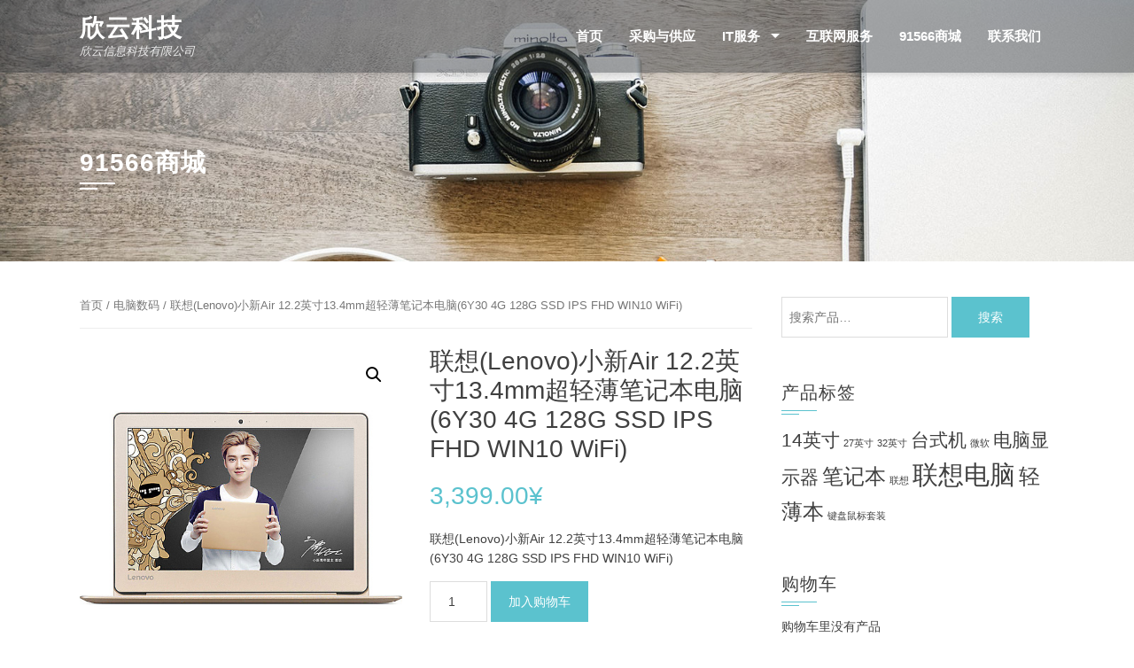

--- FILE ---
content_type: text/html; charset=UTF-8
request_url: https://www.91566.com/product/%E8%81%94%E6%83%B3lenovo%E5%B0%8F%E6%96%B0air-12%E8%8B%B1%E5%AF%B8wifi%E8%BD%BB%E8%96%84%E6%9C%AC
body_size: 11660
content:
<!DOCTYPE html>
<html lang="zh-CN">
<head>
<meta charset="UTF-8">
<meta name="viewport" content="width=device-width, initial-scale=1">
<link rel="profile" href="http://gmpg.org/xfn/11">
<link rel="pingback" href="https://www.91566.com/xmlrpc.php">

<title>联想(Lenovo)小新Air 12.2英寸13.4mm超轻薄笔记本电脑(6Y30 4G 128G SSD IPS FHD WIN10 WiFi) &#8211; 欣云科技</title>
<link rel='dns-prefetch' href='//www.91566.com' />
<link rel='dns-prefetch' href='//s.w.org' />
<link rel="alternate" type="application/rss+xml" title="欣云科技 &raquo; Feed" href="https://www.91566.com/feed" />
<link rel="alternate" type="application/rss+xml" title="欣云科技 &raquo; 评论Feed" href="https://www.91566.com/comments/feed" />
<link rel="alternate" type="application/rss+xml" title="欣云科技 &raquo; 联想(Lenovo)小新Air 12.2英寸13.4mm超轻薄笔记本电脑(6Y30 4G 128G SSD IPS FHD WIN10 WiFi)评论Feed" href="https://www.91566.com/product/%e8%81%94%e6%83%b3lenovo%e5%b0%8f%e6%96%b0air-12%e8%8b%b1%e5%af%b8wifi%e8%bd%bb%e8%96%84%e6%9c%ac/feed" />
		<script type="text/javascript">
			window._wpemojiSettings = {"baseUrl":"https:\/\/s.w.org\/images\/core\/emoji\/11\/72x72\/","ext":".png","svgUrl":"https:\/\/s.w.org\/images\/core\/emoji\/11\/svg\/","svgExt":".svg","source":{"concatemoji":"https:\/\/www.91566.com\/wp-includes\/js\/wp-emoji-release.min.js?ver=4.9.26"}};
			!function(e,a,t){var n,r,o,i=a.createElement("canvas"),p=i.getContext&&i.getContext("2d");function s(e,t){var a=String.fromCharCode;p.clearRect(0,0,i.width,i.height),p.fillText(a.apply(this,e),0,0);e=i.toDataURL();return p.clearRect(0,0,i.width,i.height),p.fillText(a.apply(this,t),0,0),e===i.toDataURL()}function c(e){var t=a.createElement("script");t.src=e,t.defer=t.type="text/javascript",a.getElementsByTagName("head")[0].appendChild(t)}for(o=Array("flag","emoji"),t.supports={everything:!0,everythingExceptFlag:!0},r=0;r<o.length;r++)t.supports[o[r]]=function(e){if(!p||!p.fillText)return!1;switch(p.textBaseline="top",p.font="600 32px Arial",e){case"flag":return s([55356,56826,55356,56819],[55356,56826,8203,55356,56819])?!1:!s([55356,57332,56128,56423,56128,56418,56128,56421,56128,56430,56128,56423,56128,56447],[55356,57332,8203,56128,56423,8203,56128,56418,8203,56128,56421,8203,56128,56430,8203,56128,56423,8203,56128,56447]);case"emoji":return!s([55358,56760,9792,65039],[55358,56760,8203,9792,65039])}return!1}(o[r]),t.supports.everything=t.supports.everything&&t.supports[o[r]],"flag"!==o[r]&&(t.supports.everythingExceptFlag=t.supports.everythingExceptFlag&&t.supports[o[r]]);t.supports.everythingExceptFlag=t.supports.everythingExceptFlag&&!t.supports.flag,t.DOMReady=!1,t.readyCallback=function(){t.DOMReady=!0},t.supports.everything||(n=function(){t.readyCallback()},a.addEventListener?(a.addEventListener("DOMContentLoaded",n,!1),e.addEventListener("load",n,!1)):(e.attachEvent("onload",n),a.attachEvent("onreadystatechange",function(){"complete"===a.readyState&&t.readyCallback()})),(n=t.source||{}).concatemoji?c(n.concatemoji):n.wpemoji&&n.twemoji&&(c(n.twemoji),c(n.wpemoji)))}(window,document,window._wpemojiSettings);
		</script>
		<style type="text/css">
img.wp-smiley,
img.emoji {
	display: inline !important;
	border: none !important;
	box-shadow: none !important;
	height: 1em !important;
	width: 1em !important;
	margin: 0 .07em !important;
	vertical-align: -0.1em !important;
	background: none !important;
	padding: 0 !important;
}
</style>
<link rel='stylesheet' id='photoswipe-css'  href='https://www.91566.com/wp-content/plugins/woocommerce/assets/css/photoswipe/photoswipe.css?ver=3.5.10' type='text/css' media='all' />
<link rel='stylesheet' id='photoswipe-default-skin-css'  href='https://www.91566.com/wp-content/plugins/woocommerce/assets/css/photoswipe/default-skin/default-skin.css?ver=3.5.10' type='text/css' media='all' />
<link rel='stylesheet' id='woocommerce-layout-css'  href='https://www.91566.com/wp-content/plugins/woocommerce/assets/css/woocommerce-layout.css?ver=3.5.10' type='text/css' media='all' />
<link rel='stylesheet' id='woocommerce-smallscreen-css'  href='https://www.91566.com/wp-content/plugins/woocommerce/assets/css/woocommerce-smallscreen.css?ver=3.5.10' type='text/css' media='only screen and (max-width: 768px)' />
<link rel='stylesheet' id='woocommerce-general-css'  href='https://www.91566.com/wp-content/plugins/woocommerce/assets/css/woocommerce.css?ver=3.5.10' type='text/css' media='all' />
<style id='woocommerce-inline-inline-css' type='text/css'>
.woocommerce form .form-row .required { visibility: visible; }
</style>
<link rel='stylesheet' id='bxslider-css'  href='https://www.91566.com/wp-content/themes/square/css/jquery.bxslider.css?ver=4.1.2' type='text/css' media='all' />
<link rel='stylesheet' id='animate-css'  href='https://www.91566.com/wp-content/themes/square/css/animate.css?ver=1.0' type='text/css' media='all' />
<link rel='stylesheet' id='font-awesome-css'  href='https://www.91566.com/wp-content/themes/square/css/font-awesome.css?ver=4.6.3' type='text/css' media='all' />
<link rel='stylesheet' id='owl-carousel-css'  href='https://www.91566.com/wp-content/themes/square/css/owl.carousel.css?ver=1.3.3' type='text/css' media='all' />
<link rel='stylesheet' id='owl-theme-css'  href='https://www.91566.com/wp-content/themes/square/css/owl.theme.css?ver=1.3.3' type='text/css' media='all' />
<link rel='stylesheet' id='square-style-css'  href='https://www.91566.com/wp-content/themes/square/style.css?ver=4.9.26' type='text/css' media='all' />
<script type='text/javascript' src='https://www.91566.com/wp-includes/js/jquery/jquery.js?ver=1.12.4'></script>
<script type='text/javascript' src='https://www.91566.com/wp-includes/js/jquery/jquery-migrate.min.js?ver=1.4.1'></script>
<link rel='https://api.w.org/' href='https://www.91566.com/wp-json/' />
<link rel="EditURI" type="application/rsd+xml" title="RSD" href="https://www.91566.com/xmlrpc.php?rsd" />
<link rel="wlwmanifest" type="application/wlwmanifest+xml" href="https://www.91566.com/wp-includes/wlwmanifest.xml" /> 
<meta name="generator" content="WordPress 4.9.26" />
<meta name="generator" content="WooCommerce 3.5.10" />
<link rel="canonical" href="https://www.91566.com/product/%e8%81%94%e6%83%b3lenovo%e5%b0%8f%e6%96%b0air-12%e8%8b%b1%e5%af%b8wifi%e8%bd%bb%e8%96%84%e6%9c%ac" />
<link rel='shortlink' href='https://www.91566.com/?p=283' />
<link rel="alternate" type="application/json+oembed" href="https://www.91566.com/wp-json/oembed/1.0/embed?url=https%3A%2F%2Fwww.91566.com%2Fproduct%2F%25e8%2581%2594%25e6%2583%25b3lenovo%25e5%25b0%258f%25e6%2596%25b0air-12%25e8%258b%25b1%25e5%25af%25b8wifi%25e8%25bd%25bb%25e8%2596%2584%25e6%259c%25ac" />
<link rel="alternate" type="text/xml+oembed" href="https://www.91566.com/wp-json/oembed/1.0/embed?url=https%3A%2F%2Fwww.91566.com%2Fproduct%2F%25e8%2581%2594%25e6%2583%25b3lenovo%25e5%25b0%258f%25e6%2596%25b0air-12%25e8%258b%25b1%25e5%25af%25b8wifi%25e8%25bd%25bb%25e8%2596%2584%25e6%259c%25ac&#038;format=xml" />
<meta type='page-builder' content='tx-onepager'><style>.sq-main-header{background-image: url(https://www.91566.com/wp-content/themes/square/images/bg.jpg)}</style>	<noscript><style>.woocommerce-product-gallery{ opacity: 1 !important; }</style></noscript>
			<style type="text/css">.recentcomments a{display:inline !important;padding:0 !important;margin:0 !important;}</style>
		<link rel="icon" href="https://www.91566.com/wp-content/uploads/2018/03/cropped-logo_6_w512h512-32x32.png" sizes="32x32" />
<link rel="icon" href="https://www.91566.com/wp-content/uploads/2018/03/cropped-logo_6_w512h512-192x192.png" sizes="192x192" />
<link rel="apple-touch-icon-precomposed" href="https://www.91566.com/wp-content/uploads/2018/03/cropped-logo_6_w512h512-180x180.png" />
<meta name="msapplication-TileImage" content="https://www.91566.com/wp-content/uploads/2018/03/cropped-logo_6_w512h512-270x270.png" />
  <link rel="icon" href="">

  <!--  Google Analytics-->
  
  <!--  Full pager-->
  </head>

<body class="product-template-default single single-product postid-283 woocommerce woocommerce-page woocommerce-no-js">
<div id="sq-page">
		<header id="sq-masthead" class="sq-site-header sq-black">
		<div class="sq-container sq-clearfix">
			<div id="sq-site-branding">
															<p class="sq-site-title"><a href="https://www.91566.com/" rel="home">欣云科技</a></p>
										<p class="sq-site-description">欣云信息科技有限公司</p>
							</div><!-- .site-branding -->

			<div class="sq-toggle-nav">
				<span></span>
			</div>
			
			<nav id="sq-site-navigation" class="sq-main-navigation">
				<div class="sq-menu sq-clearfix"><ul id="menu-menu-1" class="sq-clearfix"><li id="menu-item-111" class="menu-item menu-item-type-post_type menu-item-object-page menu-item-home menu-item-111"><a href="https://www.91566.com/">首页</a></li>
<li id="menu-item-157" class="menu-item menu-item-type-post_type menu-item-object-page menu-item-157"><a href="https://www.91566.com/goods">采购与供应</a></li>
<li id="menu-item-156" class="menu-item menu-item-type-post_type menu-item-object-page menu-item-has-children menu-item-156"><a href="https://www.91566.com/it-service">IT服务</a>
<ul class="sub-menu">
	<li id="menu-item-468" class="menu-item menu-item-type-post_type menu-item-object-page menu-item-468"><a href="https://www.91566.com/it-service/emergency-service">运维支持</a></li>
	<li id="menu-item-467" class="menu-item menu-item-type-post_type menu-item-object-page menu-item-467"><a href="https://www.91566.com/it-service/it-consulting">IT咨询</a></li>
	<li id="menu-item-466" class="menu-item menu-item-type-post_type menu-item-object-page menu-item-466"><a href="https://www.91566.com/it-service/systems-integration">系统集成</a></li>
</ul>
</li>
<li id="menu-item-155" class="menu-item menu-item-type-post_type menu-item-object-page menu-item-155"><a href="https://www.91566.com/internet">互联网服务</a></li>
<li id="menu-item-102" class="menu-item menu-item-type-post_type menu-item-object-page current_page_parent menu-item-102"><a href="https://www.91566.com/shop">91566商城</a></li>
<li id="menu-item-125" class="menu-item menu-item-type-post_type menu-item-object-page menu-item-125"><a href="https://www.91566.com/contact">联系我们</a></li>
</ul></div>			</nav><!-- #site-navigation -->
		</div>
	</header><!-- #masthead -->

	<div id="sq-content" class="sq-site-content sq-clearfix">

	<header class="sq-main-header"><div class="sq-container"><h1 class="sq-main-title">91566商城</h1></div></header><div class="sq-container"><div id="primary"><nav class="woocommerce-breadcrumb"><a href="https://www.91566.com">首页</a>&nbsp;&#47;&nbsp;<a href="https://www.91566.com/product-category/%e7%94%b5%e8%84%91%e6%95%b0%e7%a0%81">电脑数码</a>&nbsp;&#47;&nbsp;联想(Lenovo)小新Air 12.2英寸13.4mm超轻薄笔记本电脑(6Y30 4G 128G SSD IPS FHD WIN10 WiFi)</nav>
		
			<div class="woocommerce-notices-wrapper"></div><div id="product-283" class="post-283 product type-product status-publish has-post-thumbnail product_cat-20 product_tag-30 product_tag-31 first instock taxable shipping-taxable purchasable product-type-simple">

	<div class="woocommerce-product-gallery woocommerce-product-gallery--with-images woocommerce-product-gallery--columns-4 images" data-columns="4" style="opacity: 0; transition: opacity .25s ease-in-out;">
	<figure class="woocommerce-product-gallery__wrapper">
		<div data-thumb="https://www.91566.com/wp-content/uploads/2018/03/lenovo_xiaoxin_air1.w520-100x100.jpg" class="woocommerce-product-gallery__image"><a href="https://www.91566.com/wp-content/uploads/2018/03/lenovo_xiaoxin_air1.w520.jpg"><img width="520" height="520" src="https://www.91566.com/wp-content/uploads/2018/03/lenovo_xiaoxin_air1.w520.jpg" class="wp-post-image" alt="" title="联想(Lenovo)小新Air 12英寸超轻薄笔记本电脑" data-caption="联想(Lenovo)小新Air 12英寸超轻薄笔记本电脑" data-src="https://www.91566.com/wp-content/uploads/2018/03/lenovo_xiaoxin_air1.w520.jpg" data-large_image="https://www.91566.com/wp-content/uploads/2018/03/lenovo_xiaoxin_air1.w520.jpg" data-large_image_width="520" data-large_image_height="520" srcset="https://www.91566.com/wp-content/uploads/2018/03/lenovo_xiaoxin_air1.w520.jpg 520w, https://www.91566.com/wp-content/uploads/2018/03/lenovo_xiaoxin_air1.w520-150x150.jpg 150w, https://www.91566.com/wp-content/uploads/2018/03/lenovo_xiaoxin_air1.w520-300x300.jpg 300w, https://www.91566.com/wp-content/uploads/2018/03/lenovo_xiaoxin_air1.w520-325x325.jpg 325w, https://www.91566.com/wp-content/uploads/2018/03/lenovo_xiaoxin_air1.w520-100x100.jpg 100w" sizes="(max-width: 520px) 100vw, 520px" /></a></div><div data-thumb="https://www.91566.com/wp-content/uploads/2018/03/lenovo_xiaoxin_air2.w520-100x100.jpg" class="woocommerce-product-gallery__image"><a href="https://www.91566.com/wp-content/uploads/2018/03/lenovo_xiaoxin_air2.w520.jpg"><img width="520" height="520" src="https://www.91566.com/wp-content/uploads/2018/03/lenovo_xiaoxin_air2.w520.jpg" class="" alt="" title="联想(Lenovo)小新Air 12英寸超轻薄笔记本电脑" data-caption="联想(Lenovo)小新Air 12英寸超轻薄笔记本电脑" data-src="https://www.91566.com/wp-content/uploads/2018/03/lenovo_xiaoxin_air2.w520.jpg" data-large_image="https://www.91566.com/wp-content/uploads/2018/03/lenovo_xiaoxin_air2.w520.jpg" data-large_image_width="520" data-large_image_height="520" srcset="https://www.91566.com/wp-content/uploads/2018/03/lenovo_xiaoxin_air2.w520.jpg 520w, https://www.91566.com/wp-content/uploads/2018/03/lenovo_xiaoxin_air2.w520-150x150.jpg 150w, https://www.91566.com/wp-content/uploads/2018/03/lenovo_xiaoxin_air2.w520-300x300.jpg 300w, https://www.91566.com/wp-content/uploads/2018/03/lenovo_xiaoxin_air2.w520-325x325.jpg 325w, https://www.91566.com/wp-content/uploads/2018/03/lenovo_xiaoxin_air2.w520-100x100.jpg 100w" sizes="(max-width: 520px) 100vw, 520px" /></a></div><div data-thumb="https://www.91566.com/wp-content/uploads/2018/03/lenovo_xiaoxin_air3.w520-100x100.jpg" class="woocommerce-product-gallery__image"><a href="https://www.91566.com/wp-content/uploads/2018/03/lenovo_xiaoxin_air3.w520.jpg"><img width="520" height="520" src="https://www.91566.com/wp-content/uploads/2018/03/lenovo_xiaoxin_air3.w520.jpg" class="" alt="" title="联想(Lenovo)小新Air 12英寸超轻薄笔记本电脑" data-caption="联想(Lenovo)小新Air 12英寸超轻薄笔记本电脑" data-src="https://www.91566.com/wp-content/uploads/2018/03/lenovo_xiaoxin_air3.w520.jpg" data-large_image="https://www.91566.com/wp-content/uploads/2018/03/lenovo_xiaoxin_air3.w520.jpg" data-large_image_width="520" data-large_image_height="520" srcset="https://www.91566.com/wp-content/uploads/2018/03/lenovo_xiaoxin_air3.w520.jpg 520w, https://www.91566.com/wp-content/uploads/2018/03/lenovo_xiaoxin_air3.w520-150x150.jpg 150w, https://www.91566.com/wp-content/uploads/2018/03/lenovo_xiaoxin_air3.w520-300x300.jpg 300w, https://www.91566.com/wp-content/uploads/2018/03/lenovo_xiaoxin_air3.w520-325x325.jpg 325w, https://www.91566.com/wp-content/uploads/2018/03/lenovo_xiaoxin_air3.w520-100x100.jpg 100w" sizes="(max-width: 520px) 100vw, 520px" /></a></div><div data-thumb="https://www.91566.com/wp-content/uploads/2018/03/lenovo_xiaoxin_air4.w520-100x100.jpg" class="woocommerce-product-gallery__image"><a href="https://www.91566.com/wp-content/uploads/2018/03/lenovo_xiaoxin_air4.w520.jpg"><img width="520" height="520" src="https://www.91566.com/wp-content/uploads/2018/03/lenovo_xiaoxin_air4.w520.jpg" class="" alt="" title="联想(Lenovo)小新Air 12英寸超轻薄笔记本电脑" data-caption="联想(Lenovo)小新Air 12英寸超轻薄笔记本电脑" data-src="https://www.91566.com/wp-content/uploads/2018/03/lenovo_xiaoxin_air4.w520.jpg" data-large_image="https://www.91566.com/wp-content/uploads/2018/03/lenovo_xiaoxin_air4.w520.jpg" data-large_image_width="520" data-large_image_height="520" srcset="https://www.91566.com/wp-content/uploads/2018/03/lenovo_xiaoxin_air4.w520.jpg 520w, https://www.91566.com/wp-content/uploads/2018/03/lenovo_xiaoxin_air4.w520-150x150.jpg 150w, https://www.91566.com/wp-content/uploads/2018/03/lenovo_xiaoxin_air4.w520-300x300.jpg 300w, https://www.91566.com/wp-content/uploads/2018/03/lenovo_xiaoxin_air4.w520-325x325.jpg 325w, https://www.91566.com/wp-content/uploads/2018/03/lenovo_xiaoxin_air4.w520-100x100.jpg 100w" sizes="(max-width: 520px) 100vw, 520px" /></a></div>	</figure>
</div>

	<div class="summary entry-summary">
		<h1 class="product_title entry-title">联想(Lenovo)小新Air 12.2英寸13.4mm超轻薄笔记本电脑(6Y30 4G 128G SSD IPS FHD WIN10 WiFi)</h1><p class="price"><span class="woocommerce-Price-amount amount">3,399.00<span class="woocommerce-Price-currencySymbol">&yen;</span></span></p>
<div class="woocommerce-product-details__short-description">
	<p>联想(Lenovo)小新Air 12.2英寸13.4mm超轻薄笔记本电脑(6Y30 4G 128G SSD IPS FHD WIN10 WiFi)</p>
</div>

	
	<form class="cart" action="https://www.91566.com/product/%e8%81%94%e6%83%b3lenovo%e5%b0%8f%e6%96%b0air-12%e8%8b%b1%e5%af%b8wifi%e8%bd%bb%e8%96%84%e6%9c%ac" method="post" enctype='multipart/form-data'>
		
			<div class="quantity">
		<label class="screen-reader-text" for="quantity_696a3ab46559b">数量</label>
		<input
			type="number"
			id="quantity_696a3ab46559b"
			class="input-text qty text"
			step="1"
			min="1"
			max=""
			name="quantity"
			value="1"
			title="数量"
			size="4"
			pattern="[0-9]*"
			inputmode="numeric"
			aria-labelledby="联想(Lenovo)小新Air 12.2英寸13.4mm超轻薄笔记本电脑(6Y30 4G 128G SSD IPS FHD WIN10 WiFi) 数量" />
	</div>
	
		<button type="submit" name="add-to-cart" value="283" class="single_add_to_cart_button button alt">加入购物车</button>

			</form>

	
<div class="product_meta">

	
	
	<span class="posted_in">分类： <a href="https://www.91566.com/product-category/%e7%94%b5%e8%84%91%e6%95%b0%e7%a0%81" rel="tag">电脑数码</a></span>
	<span class="tagged_as">标签： <a href="https://www.91566.com/product-tag/%e7%ac%94%e8%ae%b0%e6%9c%ac" rel="tag">笔记本</a>, <a href="https://www.91566.com/product-tag/%e8%bd%bb%e8%96%84%e6%9c%ac" rel="tag">轻薄本</a></span>
	
</div>
	</div>

	
	<div class="woocommerce-tabs wc-tabs-wrapper">
		<ul class="tabs wc-tabs" role="tablist">
							<li class="description_tab" id="tab-title-description" role="tab" aria-controls="tab-description">
					<a href="#tab-description">描述</a>
				</li>
							<li class="reviews_tab" id="tab-title-reviews" role="tab" aria-controls="tab-reviews">
					<a href="#tab-reviews">用户评论  (0)</a>
				</li>
					</ul>
					<div class="woocommerce-Tabs-panel woocommerce-Tabs-panel--description panel entry-content wc-tab" id="tab-description" role="tabpanel" aria-labelledby="tab-title-description">
				

<p><img class="alignnone size-full wp-image-288" src="https://www.91566.com/wp-content/uploads/2018/03/lenovo_xiaoxin_air1.jpg" alt="" width="790" height="546" srcset="https://www.91566.com/wp-content/uploads/2018/03/lenovo_xiaoxin_air1.jpg 790w, https://www.91566.com/wp-content/uploads/2018/03/lenovo_xiaoxin_air1-300x207.jpg 300w, https://www.91566.com/wp-content/uploads/2018/03/lenovo_xiaoxin_air1-768x531.jpg 768w, https://www.91566.com/wp-content/uploads/2018/03/lenovo_xiaoxin_air1-600x415.jpg 600w" sizes="(max-width: 790px) 100vw, 790px" /> <img class="alignnone size-full wp-image-289" src="https://www.91566.com/wp-content/uploads/2018/03/lenovo_xiaoxin_air2.jpg" alt="" width="790" height="727" srcset="https://www.91566.com/wp-content/uploads/2018/03/lenovo_xiaoxin_air2.jpg 790w, https://www.91566.com/wp-content/uploads/2018/03/lenovo_xiaoxin_air2-300x276.jpg 300w, https://www.91566.com/wp-content/uploads/2018/03/lenovo_xiaoxin_air2-768x707.jpg 768w, https://www.91566.com/wp-content/uploads/2018/03/lenovo_xiaoxin_air2-600x552.jpg 600w" sizes="(max-width: 790px) 100vw, 790px" /> <img class="alignnone size-full wp-image-290" src="https://www.91566.com/wp-content/uploads/2018/03/lenovo_xiaoxin_air3.jpg" alt="" width="790" height="494" srcset="https://www.91566.com/wp-content/uploads/2018/03/lenovo_xiaoxin_air3.jpg 790w, https://www.91566.com/wp-content/uploads/2018/03/lenovo_xiaoxin_air3-300x188.jpg 300w, https://www.91566.com/wp-content/uploads/2018/03/lenovo_xiaoxin_air3-768x480.jpg 768w, https://www.91566.com/wp-content/uploads/2018/03/lenovo_xiaoxin_air3-600x375.jpg 600w" sizes="(max-width: 790px) 100vw, 790px" /> <img class="alignnone size-full wp-image-291" src="https://www.91566.com/wp-content/uploads/2018/03/lenovo_xiaoxin_air4.jpg" alt="" width="790" height="407" srcset="https://www.91566.com/wp-content/uploads/2018/03/lenovo_xiaoxin_air4.jpg 790w, https://www.91566.com/wp-content/uploads/2018/03/lenovo_xiaoxin_air4-300x155.jpg 300w, https://www.91566.com/wp-content/uploads/2018/03/lenovo_xiaoxin_air4-768x396.jpg 768w, https://www.91566.com/wp-content/uploads/2018/03/lenovo_xiaoxin_air4-600x309.jpg 600w" sizes="(max-width: 790px) 100vw, 790px" /> <img class="alignnone size-full wp-image-292" src="https://www.91566.com/wp-content/uploads/2018/03/lenovo_xiaoxin_air5.jpg" alt="" width="790" height="594" srcset="https://www.91566.com/wp-content/uploads/2018/03/lenovo_xiaoxin_air5.jpg 790w, https://www.91566.com/wp-content/uploads/2018/03/lenovo_xiaoxin_air5-300x226.jpg 300w, https://www.91566.com/wp-content/uploads/2018/03/lenovo_xiaoxin_air5-768x577.jpg 768w, https://www.91566.com/wp-content/uploads/2018/03/lenovo_xiaoxin_air5-600x451.jpg 600w" sizes="(max-width: 790px) 100vw, 790px" /><br />
<img class="size-full wp-image-200" src="https://www.91566.com/wp-content/uploads/2018/03/4-e1520932850419.jpg" alt="联想电脑售后服务说明" width="1022" height="288" srcset="https://www.91566.com/wp-content/uploads/2018/03/4-e1520932850419.jpg 1022w, https://www.91566.com/wp-content/uploads/2018/03/4-e1520932850419-300x85.jpg 300w, https://www.91566.com/wp-content/uploads/2018/03/4-e1520932850419-768x216.jpg 768w, https://www.91566.com/wp-content/uploads/2018/03/4-e1520932850419-600x169.jpg 600w" sizes="(max-width: 1022px) 100vw, 1022px" /></p>
<div class="row">
<h2>制造商服务</h2>
<ul class="context">
<li>质保类别：全国联保</li>
<li>质保期限： 一年整机保修，三个月保修预装软件，随机资料（如连接线、说明书、皮套、包装、支架、装箱单、包装盒、卡片类等）不在保修范围内。客户送修。</li>
<li>质保期计算依据：保修期自购买产品时开具的有效发票日期起算。如客户不能提供有效销售发票的，则保修期自产品的出厂日开始计算（根据产品上标注的出厂日期或产品条码等信息确认）。</li>
<li>服务热线：400-990-8888（服务时间： 周一到周日 09:00-18:00）</li>
<li>联想服务支持：http://support.lenovo.com.cn/</li>
<li>请注意：91566.com商城销售的品牌（第三方）商品，仅由其制造商按照产品包装上的条款和条件提供服务和支持。</li>
</ul>
</div>
<div class="row">
<h2>退换货说明</h2>
<ul class="context">
<li>91566.com商城销售的品牌（第三方）商品，退换货遵照国家相关法律法规执行。</li>
</ul>
</div>
			</div>
					<div class="woocommerce-Tabs-panel woocommerce-Tabs-panel--reviews panel entry-content wc-tab" id="tab-reviews" role="tabpanel" aria-labelledby="tab-title-reviews">
				<div id="reviews" class="woocommerce-Reviews">
	<div id="comments">
		<h2 class="woocommerce-Reviews-title">Reviews</h2>

		
			<p class="woocommerce-noreviews">目前还末有评论</p>

			</div>

	
		<div id="review_form_wrapper">
			<div id="review_form">
					<div id="respond" class="comment-respond">
		<span id="reply-title" class="comment-reply-title">成为 &ldquo;联想(Lenovo)小新Air 12.2英寸13.4mm超轻薄笔记本电脑(6Y30 4G 128G SSD IPS FHD WIN10 WiFi)&rdquo; 的第一个评价者 <small><a rel="nofollow" id="cancel-comment-reply-link" href="/product/%E8%81%94%E6%83%B3lenovo%E5%B0%8F%E6%96%B0air-12%E8%8B%B1%E5%AF%B8wifi%E8%BD%BB%E8%96%84%E6%9C%AC#respond" style="display:none;">取消回复</a></small></span>			<form action="https://www.91566.com/wp-comments-post.php" method="post" id="commentform" class="comment-form" novalidate>
				<p class="comment-notes"><span id="email-notes">邮箱地址不会被公开。</span> 必填项已用<span class="required">*</span>标注</p><div class="comment-form-rating"><label for="rating">您的评价</label><select name="rating" id="rating" aria-required="true" required>
							<option value="">评价&hellip;</option>
							<option value="5">完美</option>
							<option value="4">好</option>
							<option value="3">一般</option>
							<option value="2">还行</option>
							<option value="1">很差</option>
						</select></div><p class="comment-form-comment"><textarea id="comment" name="comment" cols="45" rows="8" aria-required="true" placeholder="您的评论" required></textarea></p><div class="comment-form-author-email sq-clearfix"><p class="comment-form-author"><input id="author" name="author" type="text" value="" size="30" aria-required="true" placeholder="名字*" required /></p>
<p class="comment-form-email"><input id="email" name="email" type="email" value="" size="30" aria-required="true" placeholder="电子邮件*" required /></p></div>
<p class="form-submit"><input name="submit" type="submit" id="submit" class="submit" value="发送" /> <input type='hidden' name='comment_post_ID' value='283' id='comment_post_ID' />
<input type='hidden' name='comment_parent' id='comment_parent' value='0' />
</p><p style="display: none;"><input type="hidden" id="akismet_comment_nonce" name="akismet_comment_nonce" value="3db7adef10" /></p><p style="display: none;"><input type="hidden" id="ak_js" name="ak_js" value="250"/></p>			</form>
			</div><!-- #respond -->
				</div>
		</div>

	
	<div class="clear"></div>
</div>
			</div>
			</div>


	<section class="related products">

		<h2>相关产品</h2>

		<ul class="products columns-3">

			
				<li class="post-229 product type-product status-publish has-post-thumbnail product_cat-20 product_tag-40 product_tag-29 first instock taxable shipping-taxable purchasable product-type-simple">
	<div class="sq-woo-thumb-wrap"><a href="https://www.91566.com/product/%e8%81%94%e6%83%b3%ef%bc%88lenovo%ef%bc%89%e5%a4%a9%e9%80%b8510-pro%e5%95%86%e7%94%a8%e5%8f%b0%e5%bc%8f%e7%94%b5%e8%84%91" class="woocommerce-LoopProduct-link sq-thumb-link"><img width="325" height="325" src="https://www.91566.com/wp-content/uploads/2018/03/lianxiang（lenovo）tianyi510proshangyongtaishidiannao.w520-325x325.jpg" class="attachment-woocommerce_thumbnail size-woocommerce_thumbnail" alt="联想（Lenovo）天逸510 Pro商用台式电脑" srcset="https://www.91566.com/wp-content/uploads/2018/03/lianxiang（lenovo）tianyi510proshangyongtaishidiannao.w520-325x325.jpg 325w, https://www.91566.com/wp-content/uploads/2018/03/lianxiang（lenovo）tianyi510proshangyongtaishidiannao.w520-150x150.jpg 150w, https://www.91566.com/wp-content/uploads/2018/03/lianxiang（lenovo）tianyi510proshangyongtaishidiannao.w520-300x300.jpg 300w, https://www.91566.com/wp-content/uploads/2018/03/lianxiang（lenovo）tianyi510proshangyongtaishidiannao.w520-100x100.jpg 100w, https://www.91566.com/wp-content/uploads/2018/03/lianxiang（lenovo）tianyi510proshangyongtaishidiannao.w520.jpg 520w" sizes="(max-width: 325px) 100vw, 325px" /><a href="/product/%E8%81%94%E6%83%B3lenovo%E5%B0%8F%E6%96%B0air-12%E8%8B%B1%E5%AF%B8wifi%E8%BD%BB%E8%96%84%E6%9C%AC?add-to-cart=229" data-quantity="1" class="button product_type_simple add_to_cart_button ajax_add_to_cart" data-product_id="229" data-product_sku="" aria-label="添加&ldquo;联想（Lenovo）天逸510 Pro商用台式电脑整机（i5-7400 8G 1T GT730 2G独显 Win10 ）21.5英寸&rdquo; 到您的购物车" rel="nofollow">加入购物车</a></a></div><div class="sq-woo-title-price sq-clearfix"><h2 class="woocommerce-loop-product__title">联想（Lenovo）天逸510 Pro商用台式电脑整机（i5-7400 8G 1T GT730 2G独显 Win10 ）21.5英寸</h2>
	<span class="price"><span class="woocommerce-Price-amount amount">4,699.00<span class="woocommerce-Price-currencySymbol">&yen;</span></span></span>
</a></li>

			
				<li class="post-282 product type-product status-publish has-post-thumbnail product_cat-20 product_tag-40 product_tag-29 instock taxable shipping-taxable purchasable product-type-simple">
	<div class="sq-woo-thumb-wrap"><a href="https://www.91566.com/product/%e8%81%94%e6%83%b3%ef%bc%88lenovo%ef%bc%89%e5%a4%a9%e9%80%b8510-pro-%e5%95%86%e7%94%a8%e5%8f%b0%e5%bc%8f%e7%94%b5%e8%84%91%e6%95%b4%e6%9c%ba" class="woocommerce-LoopProduct-link sq-thumb-link"><img width="325" height="325" src="https://www.91566.com/wp-content/uploads/2018/03/lianxiang（lenovo）tianyi510proshangyongtaishidiannao.w520-325x325.jpg" class="attachment-woocommerce_thumbnail size-woocommerce_thumbnail" alt="联想（Lenovo）天逸510 Pro商用台式电脑" srcset="https://www.91566.com/wp-content/uploads/2018/03/lianxiang（lenovo）tianyi510proshangyongtaishidiannao.w520-325x325.jpg 325w, https://www.91566.com/wp-content/uploads/2018/03/lianxiang（lenovo）tianyi510proshangyongtaishidiannao.w520-150x150.jpg 150w, https://www.91566.com/wp-content/uploads/2018/03/lianxiang（lenovo）tianyi510proshangyongtaishidiannao.w520-300x300.jpg 300w, https://www.91566.com/wp-content/uploads/2018/03/lianxiang（lenovo）tianyi510proshangyongtaishidiannao.w520-100x100.jpg 100w, https://www.91566.com/wp-content/uploads/2018/03/lianxiang（lenovo）tianyi510proshangyongtaishidiannao.w520.jpg 520w" sizes="(max-width: 325px) 100vw, 325px" /><a href="/product/%E8%81%94%E6%83%B3lenovo%E5%B0%8F%E6%96%B0air-12%E8%8B%B1%E5%AF%B8wifi%E8%BD%BB%E8%96%84%E6%9C%AC?add-to-cart=282" data-quantity="1" class="button product_type_simple add_to_cart_button ajax_add_to_cart" data-product_id="282" data-product_sku="" aria-label="添加&ldquo;联想（Lenovo）天逸510Pro商用台式办公电脑整机（i5-7400 4G+16G傲腾 1T 集显 WiFi蓝牙）21.5英寸&rdquo; 到您的购物车" rel="nofollow">加入购物车</a></a></div><div class="sq-woo-title-price sq-clearfix"><h2 class="woocommerce-loop-product__title">联想（Lenovo）天逸510Pro商用台式办公电脑整机（i5-7400 4G+16G傲腾 1T 集显 WiFi蓝牙）21.5英寸</h2>
	<span class="price"><span class="woocommerce-Price-amount amount">3,999.00<span class="woocommerce-Price-currencySymbol">&yen;</span></span></span>
</a></li>

			
				<li class="post-202 product type-product status-publish has-post-thumbnail product_cat-20 product_tag-32 product_tag-30 product_tag-29 product_tag-31 last instock sale taxable shipping-taxable purchasable product-type-simple">
	<div class="sq-woo-thumb-wrap"><a href="https://www.91566.com/product/%e8%81%94%e6%83%b3%e5%b0%8f%e6%96%b0-%e6%bd%ae7000-14%e8%8b%b1%e5%af%b8%e8%bd%bb%e8%96%84%e7%ac%94%e8%ae%b0%e6%9c%ac-3" class="woocommerce-LoopProduct-link sq-thumb-link">
	<span class="onsale">促销中</span>
<img width="325" height="325" src="https://www.91566.com/wp-content/uploads/2018/03/computer.lenovo.w520-1-325x325.jpg" class="attachment-woocommerce_thumbnail size-woocommerce_thumbnail" alt="联想小新潮7000轻薄笔记本" srcset="https://www.91566.com/wp-content/uploads/2018/03/computer.lenovo.w520-1-325x325.jpg 325w, https://www.91566.com/wp-content/uploads/2018/03/computer.lenovo.w520-1-150x150.jpg 150w, https://www.91566.com/wp-content/uploads/2018/03/computer.lenovo.w520-1-300x300.jpg 300w, https://www.91566.com/wp-content/uploads/2018/03/computer.lenovo.w520-1-100x100.jpg 100w, https://www.91566.com/wp-content/uploads/2018/03/computer.lenovo.w520-1.jpg 520w" sizes="(max-width: 325px) 100vw, 325px" /><a href="/product/%E8%81%94%E6%83%B3lenovo%E5%B0%8F%E6%96%B0air-12%E8%8B%B1%E5%AF%B8wifi%E8%BD%BB%E8%96%84%E6%9C%AC?add-to-cart=202" data-quantity="1" class="button product_type_simple add_to_cart_button ajax_add_to_cart" data-product_id="202" data-product_sku="" aria-label="添加&ldquo;联想(Lenovo)小新潮7000 14英寸轻薄窄边框笔记本电脑(I7-8550U 8G 1T+128G PCIE 940MX 2G)&rdquo; 到您的购物车" rel="nofollow">加入购物车</a></a></div><div class="sq-woo-title-price sq-clearfix"><h2 class="woocommerce-loop-product__title">联想(Lenovo)小新潮7000 14英寸轻薄窄边框笔记本电脑(I7-8550U 8G 1T+128G PCIE 940MX 2G)</h2>
	<span class="price"><del><span class="woocommerce-Price-amount amount">6,299.00<span class="woocommerce-Price-currencySymbol">&yen;</span></span></del> <ins><span class="woocommerce-Price-amount amount">5,898.00<span class="woocommerce-Price-currencySymbol">&yen;</span></span></ins></span>
</a></li>

			
		</ul>

	</section>

</div>


		
	</div>
<div id="secondary" class="widget-area" role="complementary">
	<aside id="woocommerce_product_search-2" class="widget woocommerce widget_product_search"><form role="search" method="get" class="woocommerce-product-search" action="https://www.91566.com/">
	<label class="screen-reader-text" for="woocommerce-product-search-field-0">搜索：</label>
	<input type="search" id="woocommerce-product-search-field-0" class="search-field" placeholder="搜索产品&hellip;" value="" name="s" />
	<button type="submit" value="搜索">搜索</button>
	<input type="hidden" name="post_type" value="product" />
</form>
</aside><aside id="woocommerce_product_tag_cloud-2" class="widget woocommerce widget_product_tag_cloud"><h4 class="widget-title">产品标签</h4><div class="tagcloud"><a href="https://www.91566.com/product-tag/14%e8%8b%b1%e5%af%b8" class="tag-cloud-link tag-link-32 tag-link-position-1" style="font-size: 15.636363636364pt;" aria-label="14英寸 (3 个产品)">14英寸</a>
<a href="https://www.91566.com/product-tag/27%e8%8b%b1%e5%af%b8" class="tag-cloud-link tag-link-39 tag-link-position-2" style="font-size: 8pt;" aria-label="27英寸 (1 个产品)">27英寸</a>
<a href="https://www.91566.com/product-tag/32%e8%8b%b1%e5%af%b8" class="tag-cloud-link tag-link-38 tag-link-position-3" style="font-size: 8pt;" aria-label="32英寸 (1 个产品)">32英寸</a>
<a href="https://www.91566.com/product-tag/%e5%8f%b0%e5%bc%8f%e6%9c%ba" class="tag-cloud-link tag-link-40 tag-link-position-4" style="font-size: 15.636363636364pt;" aria-label="台式机 (3 个产品)">台式机</a>
<a href="https://www.91566.com/product-tag/%e5%be%ae%e8%bd%af" class="tag-cloud-link tag-link-35 tag-link-position-5" style="font-size: 8pt;" aria-label="微软 (1 个产品)">微软</a>
<a href="https://www.91566.com/product-tag/%e7%94%b5%e8%84%91%e6%98%be%e7%a4%ba%e5%99%a8" class="tag-cloud-link tag-link-36 tag-link-position-6" style="font-size: 15.636363636364pt;" aria-label="电脑显示器 (3 个产品)">电脑显示器</a>
<a href="https://www.91566.com/product-tag/%e7%ac%94%e8%ae%b0%e6%9c%ac" class="tag-cloud-link tag-link-30 tag-link-position-7" style="font-size: 18.181818181818pt;" aria-label="笔记本 (4 个产品)">笔记本</a>
<a href="https://www.91566.com/product-tag/%e8%81%94%e6%83%b3" class="tag-cloud-link tag-link-37 tag-link-position-8" style="font-size: 8pt;" aria-label="联想 (1 个产品)">联想</a>
<a href="https://www.91566.com/product-tag/%e8%81%94%e6%83%b3%e7%94%b5%e8%84%91" class="tag-cloud-link tag-link-29 tag-link-position-9" style="font-size: 22pt;" aria-label="联想电脑 (6 个产品)">联想电脑</a>
<a href="https://www.91566.com/product-tag/%e8%bd%bb%e8%96%84%e6%9c%ac" class="tag-cloud-link tag-link-31 tag-link-position-10" style="font-size: 18.181818181818pt;" aria-label="轻薄本 (4 个产品)">轻薄本</a>
<a href="https://www.91566.com/product-tag/%e9%94%ae%e7%9b%98%e9%bc%a0%e6%a0%87%e5%a5%97%e8%a3%85" class="tag-cloud-link tag-link-21 tag-link-position-11" style="font-size: 8pt;" aria-label="键盘鼠标套装 (1 个产品)">键盘鼠标套装</a></div></aside><aside id="woocommerce_widget_cart-2" class="widget woocommerce widget_shopping_cart"><h4 class="widget-title">购物车</h4><div class="widget_shopping_cart_content"></div></aside></div><!-- #secondary -->
</div>
	

	</div><!-- #content -->

	<footer id="sq-colophon" class="sq-site-footer">
				<div id="sq-top-footer">
			<div class="sq-container">
				<div class="sq-top-footer sq-clearfix">
					<div class="sq-footer sq-footer1">
						<aside id="search-3" class="widget widget_search"><form role="search" method="get" class="search-form" action="https://www.91566.com/">
				<label>
					<span class="screen-reader-text">搜索：</span>
					<input type="search" class="search-field" placeholder="搜索&hellip;" value="" name="s" />
				</label>
				<input type="submit" class="search-submit" value="搜索" />
			</form></aside>	
					</div>

					<div class="sq-footer sq-footer2">
						<aside id="nav_menu-4" class="widget widget_nav_menu"><h5 class="widget-title">link</h5><div class="menu-menu-3-container"><ul id="menu-menu-3" class="menu"><li id="menu-item-165" class="menu-item menu-item-type-post_type menu-item-object-page menu-item-165"><a href="https://www.91566.com/blog">blog</a></li>
<li id="menu-item-180" class="menu-item menu-item-type-post_type menu-item-object-page menu-item-180"><a href="https://www.91566.com/my-account">我的帐户</a></li>
<li id="menu-item-182" class="menu-item menu-item-type-post_type menu-item-object-page menu-item-182"><a href="https://www.91566.com/cart">购物车</a></li>
<li id="menu-item-181" class="menu-item menu-item-type-post_type menu-item-object-page menu-item-181"><a href="https://www.91566.com/checkout">结算</a></li>
<li id="menu-item-162" class="menu-item menu-item-type-custom menu-item-object-custom menu-item-home menu-item-162"><a href="http://www.91566.com">合作伙伴</a></li>
<li id="menu-item-163" class="menu-item menu-item-type-custom menu-item-object-custom menu-item-home menu-item-163"><a href="http://www.91566.com">更多&#8230;&#8230;</a></li>
</ul></div></aside>	
					</div>

					<div class="sq-footer sq-footer3">
						<aside id="media_image-2" class="widget widget_media_image"><h5 class="widget-title">WeChat</h5><img width="129" height="129" src="https://www.91566.com/wp-content/uploads/2018/03/wx91566_129.jpg" class="image wp-image-141  attachment-full size-full" alt="" style="max-width: 100%; height: auto;" srcset="https://www.91566.com/wp-content/uploads/2018/03/wx91566_129.jpg 129w, https://www.91566.com/wp-content/uploads/2018/03/wx91566_129-100x100.jpg 100w" sizes="(max-width: 129px) 100vw, 129px" /></aside>	
					</div>

					<div class="sq-footer sq-footer4">
						<aside id="square_contact_info-2" class="widget widget_square_contact_info">        <div class="sq-contact-info">
            <h5 class="widget-title">Contact us</h5>
            <ul>
                                    <li><i class="fa fa-phone"></i>请发Email获取</li>
                
                                    <li><i class="fa fa-envelope"></i>biz@91566.com</li>
                
                                    <li><i class="fa fa-globe"></i>91566.com</li>
                
                
                            </ul>
        </div>
        </aside>	
					</div>
				</div>
			</div>
		</div>
		
		
		<div id="sq-bottom-footer">
			<div class="sq-container sq-clearfix">
				<div class="sq-site-info">
<a target="_blank" href="#">隐私保护</a> | © 91566.Com 2006 - 2026欣云信息科技有限公司
				</div>

				<div class="sq-site-social">
				<a class="sq-linkedin" href="http://Linkedin" target="_blank"><i class="fa fa-linkedin"></i></a>				</div>
			</div>
		</div>
	</footer><!-- #colophon -->
</div><!-- #page -->

<script type="application/ld+json">{"@context":"https:\/\/schema.org\/","@graph":[{"@context":"https:\/\/schema.org\/","@type":"BreadcrumbList","itemListElement":[{"@type":"ListItem","position":1,"item":{"name":"\u9996\u9875","@id":"https:\/\/www.91566.com"}},{"@type":"ListItem","position":2,"item":{"name":"\u7535\u8111\u6570\u7801","@id":"https:\/\/www.91566.com\/product-category\/%e7%94%b5%e8%84%91%e6%95%b0%e7%a0%81"}},{"@type":"ListItem","position":3,"item":{"name":"\u8054\u60f3(Lenovo)\u5c0f\u65b0Air 12.2\u82f1\u5bf813.4mm\u8d85\u8f7b\u8584\u7b14\u8bb0\u672c\u7535\u8111(6Y30 4G 128G SSD IPS FHD WIN10 WiFi)","@id":"https:\/\/www.91566.com\/product\/%e8%81%94%e6%83%b3lenovo%e5%b0%8f%e6%96%b0air-12%e8%8b%b1%e5%af%b8wifi%e8%bd%bb%e8%96%84%e6%9c%ac"}}]},{"@context":"https:\/\/schema.org\/","@type":"Product","@id":"https:\/\/www.91566.com\/product\/%e8%81%94%e6%83%b3lenovo%e5%b0%8f%e6%96%b0air-12%e8%8b%b1%e5%af%b8wifi%e8%bd%bb%e8%96%84%e6%9c%ac#product","name":"\u8054\u60f3(Lenovo)\u5c0f\u65b0Air 12.2\u82f1\u5bf813.4mm\u8d85\u8f7b\u8584\u7b14\u8bb0\u672c\u7535\u8111(6Y30 4G 128G SSD IPS FHD WIN10 WiFi)","url":"https:\/\/www.91566.com\/product\/%e8%81%94%e6%83%b3lenovo%e5%b0%8f%e6%96%b0air-12%e8%8b%b1%e5%af%b8wifi%e8%bd%bb%e8%96%84%e6%9c%ac","image":"https:\/\/www.91566.com\/wp-content\/uploads\/2018\/03\/lenovo_xiaoxin_air1.w520.jpg","description":"\u8054\u60f3(Lenovo)\u5c0f\u65b0Air 12.2\u82f1\u5bf813.4mm\u8d85\u8f7b\u8584\u7b14\u8bb0\u672c\u7535\u8111(6Y30 4G 128G SSD IPS FHD WIN10 WiFi)","sku":283,"offers":[{"@type":"Offer","price":"3399.00","priceValidUntil":"2027-12-31","priceSpecification":{"price":"3399.00","priceCurrency":"CNY","valueAddedTaxIncluded":"false"},"priceCurrency":"CNY","availability":"https:\/\/schema.org\/InStock","url":"https:\/\/www.91566.com\/product\/%e8%81%94%e6%83%b3lenovo%e5%b0%8f%e6%96%b0air-12%e8%8b%b1%e5%af%b8wifi%e8%bd%bb%e8%96%84%e6%9c%ac","seller":{"@type":"Organization","name":"\u6b23\u4e91\u79d1\u6280","url":"https:\/\/www.91566.com"}}]}]}</script>
<div class="pswp" tabindex="-1" role="dialog" aria-hidden="true">
	<div class="pswp__bg"></div>
	<div class="pswp__scroll-wrap">
		<div class="pswp__container">
			<div class="pswp__item"></div>
			<div class="pswp__item"></div>
			<div class="pswp__item"></div>
		</div>
		<div class="pswp__ui pswp__ui--hidden">
			<div class="pswp__top-bar">
				<div class="pswp__counter"></div>
				<button class="pswp__button pswp__button--close" aria-label="关闭(Esc)"></button>
				<button class="pswp__button pswp__button--share" aria-label="分享"></button>
				<button class="pswp__button pswp__button--fs" aria-label="切换全屏模式"></button>
				<button class="pswp__button pswp__button--zoom" aria-label="缩放"></button>
				<div class="pswp__preloader">
					<div class="pswp__preloader__icn">
						<div class="pswp__preloader__cut">
							<div class="pswp__preloader__donut"></div>
						</div>
					</div>
				</div>
			</div>
			<div class="pswp__share-modal pswp__share-modal--hidden pswp__single-tap">
				<div class="pswp__share-tooltip"></div>
			</div>
			<button class="pswp__button pswp__button--arrow--left" aria-label="前一个 (向左的箭头)"></button>
			<button class="pswp__button pswp__button--arrow--right" aria-label="后一个 (向右的箭头)"></button>
			<div class="pswp__caption">
				<div class="pswp__caption__center"></div>
			</div>
		</div>
	</div>
</div>
	<script type="text/javascript">
		var c = document.body.className;
		c = c.replace(/woocommerce-no-js/, 'woocommerce-js');
		document.body.className = c;
	</script>
	<script type='text/javascript' src='https://www.91566.com/wp-content/plugins/woocommerce/assets/js/zoom/jquery.zoom.min.js?ver=1.7.21'></script>
<script type='text/javascript' src='https://www.91566.com/wp-content/plugins/woocommerce/assets/js/flexslider/jquery.flexslider.min.js?ver=2.7.2'></script>
<script type='text/javascript' src='https://www.91566.com/wp-content/plugins/woocommerce/assets/js/photoswipe/photoswipe.min.js?ver=4.1.1'></script>
<script type='text/javascript' src='https://www.91566.com/wp-content/plugins/woocommerce/assets/js/photoswipe/photoswipe-ui-default.min.js?ver=4.1.1'></script>
<script type='text/javascript'>
/* <![CDATA[ */
var wc_single_product_params = {"i18n_required_rating_text":"\u8bf7\u9009\u62e9\u8bc4\u5206","review_rating_required":"yes","flexslider":{"rtl":false,"animation":"slide","smoothHeight":true,"directionNav":false,"controlNav":"thumbnails","slideshow":false,"animationSpeed":500,"animationLoop":false,"allowOneSlide":false},"zoom_enabled":"1","zoom_options":[],"photoswipe_enabled":"1","photoswipe_options":{"shareEl":false,"closeOnScroll":false,"history":false,"hideAnimationDuration":0,"showAnimationDuration":0},"flexslider_enabled":"1"};
/* ]]> */
</script>
<script type='text/javascript' src='https://www.91566.com/wp-content/plugins/woocommerce/assets/js/frontend/single-product.min.js?ver=3.5.10'></script>
<script type='text/javascript' src='https://www.91566.com/wp-content/plugins/woocommerce/assets/js/jquery-blockui/jquery.blockUI.min.js?ver=2.70'></script>
<script type='text/javascript' src='https://www.91566.com/wp-content/plugins/woocommerce/assets/js/js-cookie/js.cookie.min.js?ver=2.1.4'></script>
<script type='text/javascript'>
/* <![CDATA[ */
var woocommerce_params = {"ajax_url":"\/wp-admin\/admin-ajax.php","wc_ajax_url":"\/?wc-ajax=%%endpoint%%"};
/* ]]> */
</script>
<script type='text/javascript' src='https://www.91566.com/wp-content/plugins/woocommerce/assets/js/frontend/woocommerce.min.js?ver=3.5.10'></script>
<script type='text/javascript'>
/* <![CDATA[ */
var wc_cart_fragments_params = {"ajax_url":"\/wp-admin\/admin-ajax.php","wc_ajax_url":"\/?wc-ajax=%%endpoint%%","cart_hash_key":"wc_cart_hash_aeab0c129598e8c543567c53dab0b9e4","fragment_name":"wc_fragments_aeab0c129598e8c543567c53dab0b9e4"};
/* ]]> */
</script>
<script type='text/javascript' src='https://www.91566.com/wp-content/plugins/woocommerce/assets/js/frontend/cart-fragments.min.js?ver=3.5.10'></script>
<script type='text/javascript' src='https://www.91566.com/wp-content/themes/square/js/modernizr.js?ver=2.6.3'></script>
<script type='text/javascript' src='https://www.91566.com/wp-content/themes/square/js/jquery.bxslider.js?ver=4.1.2'></script>
<script type='text/javascript' src='https://www.91566.com/wp-content/themes/square/js/owl.carousel.js?ver=1.3.3'></script>
<script type='text/javascript' src='https://www.91566.com/wp-content/themes/square/js/jquery.superfish.js?ver=20160213'></script>
<script type='text/javascript' src='https://www.91566.com/wp-content/themes/square/js/square-custom.js?ver=20150903'></script>
<script type='text/javascript' src='https://www.91566.com/wp-includes/js/comment-reply.min.js?ver=4.9.26'></script>
<script type='text/javascript' src='https://www.91566.com/wp-includes/js/wp-embed.min.js?ver=4.9.26'></script>
<script async="async" type='text/javascript' src='https://www.91566.com/wp-content/plugins/akismet/_inc/form.js?ver=4.1.6'></script>
<div style='display:none'><script>
var _hmt = _hmt || [];
(function() {
  var hm = document.createElement("script");
  hm.src = "https://hm.baidu.com/hm.js?40d98534df1c57a5a7ce2a0f0aed55f3";
  var s = document.getElementsByTagName("script")[0]; 
  s.parentNode.insertBefore(hm, s);
})();
	</script></div>
<div style='display:none'><script src="https://s4.cnzz.com/z_stat.php?id=1259173908&web_id=1259173908" language="JavaScript"></script></div>

</body>
</html>


--- FILE ---
content_type: text/css
request_url: https://www.91566.com/wp-content/themes/square/style.css?ver=4.9.26
body_size: 12229
content:
/*
Theme Name: Square
Theme URI: https://hashthemes.com/wordpress-theme/square/
Author: HashThemes
Author URI: https://hashthemes.com
Description: Square is a flexible responsive multipurpose theme compatible with all browsers and devices, fully mobile friendly, loaded with lots of features. It is a minimal theme based on WordPress Customizer that allows you to customize with live preview. The theme can be used for business, corporate, digital agency, personal, portfolio, photography, parallax, blogs and magazines. Square is eCommerce (WooCommerce) Compatible, Polylang Compatible, WPML, RTL, Retina Ready, SEO Friendly and Support bbPress and BuddyPress. More over it is a complete theme. For demo http://demo.hashthemes.com/square
Version: 1.3.9
License: GNU General Public License v2 or later
License URI: http://www.gnu.org/licenses/gpl-2.0.html
Text Domain: square
Tags: one-column, two-columns, left-sidebar, right-sidebar, custom-background, custom-colors, custom-header, custom-menu, featured-images, footer-widgets, full-width-template, theme-options, threaded-comments, translation-ready, e-commerce, photography, portfolio, rtl-language-support

This theme, like WordPress, is licensed under the GPL.
*/

/*--------------------------------------------------------------
# Normalize
--------------------------------------------------------------*/
html {
	font-family: sans-serif;
	-webkit-text-size-adjust: 100%;
	-ms-text-size-adjust:     100%;
}

body {
	margin: 0;
}

article,
aside,
details,
figcaption,
figure,
footer,
header,
main,
menu,
nav,
section,
summary {
	display: block;
	margin: 0;
}

audio,
canvas,
progress,
video {
	display: inline-block;
	vertical-align: baseline;
}

audio:not([controls]) {
	display: none;
	height: 0;
}

[hidden],
template {
	display: none;
}

a {
	background-color: transparent;
}

a:active,
a:hover {
	outline: 0;
}

abbr[title] {
	border-bottom: 1px dotted;
}

b,
strong {
	font-weight: bold;
}

dfn {
	font-style: italic;
}

mark {
	background: #ff0;
	color: #000;
}

small {
	font-size: 80%;
}

sub,
sup {
	font-size: 75%;
	line-height: 0;
	position: relative;
	vertical-align: baseline;
}

sup {
	top: -0.5em;
}

sub {
	bottom: -0.25em;
}

img {
	border: 0;
}

svg:not(:root) {
	overflow: hidden;
}

figure {
	margin: 0;
}

hr {
	box-sizing: content-box;
	height: 0;
}

pre {
	overflow: auto;
}

code,
kbd,
pre,
samp {
	font-family: monospace, monospace;
	font-size: 1em;
}

button,
input,
optgroup,
select,
textarea {
	color: inherit;
	font: inherit;
	margin: 0;
}

button {
	overflow: visible;
}

button,
select {
	text-transform: none;
}

button,
html input[type="button"],
input[type="reset"],
input[type="submit"] {
	-webkit-appearance: button;
	cursor: pointer;
}

button[disabled],
html input[disabled] {
	cursor: default;
}

button::-moz-focus-inner,
input::-moz-focus-inner {
	border: 0;
	padding: 0;
}

input {
	line-height: normal;
}

input[type="checkbox"],
input[type="radio"] {
	box-sizing: border-box;
	padding: 0;
}

input[type="number"]::-webkit-inner-spin-button,
input[type="number"]::-webkit-outer-spin-button {
	height: auto;
}

input[type="search"]::-webkit-search-cancel-button,
input[type="search"]::-webkit-search-decoration {
	-webkit-appearance: none;
}

fieldset {
	border: 1px solid #CCC;
	margin: 0 0 20px;
	padding: 15px;
}

legend {
	border: 0;
	padding: 0;
}

textarea {
	overflow: auto;
}

optgroup {
	font-weight: bold;
}

table {
	border-collapse: collapse;
	border-spacing: 0;
}

td,
th {
	padding: 0;
}

/*--------------------------------------------------------------
# Typography
--------------------------------------------------------------*/
body,
button,
input,
select,
textarea {
	color: #404040;
	font-family: 'Open Sans', sans-serif;
	font-size: 14px;
	line-height: 1.6;
}

h1,
h2,
h3,
h4,
h5,
h6 {
	font-weight: 400;
	line-height: 1.2;
	font-family: 'Roboto Condensed', sans-serif;
	margin: 0;
}

h1{
	font-size: 28px;
	margin-bottom: 15px;
}

h2{
	font-size: 26px;
	margin-bottom: 15px;
}

h3{
	font-size: 24px;
	margin-bottom: 15px;
}

h4{
	font-size: 22px;
	margin-bottom: 10px;
}

h5{
	font-size: 20px;
	margin-bottom: 10px;
}

h6{
	font-size: 18px;
	margin-bottom: 10px;
}
p {
	margin:0 0 15px;
}

dfn,
cite,
em,
i {
	font-style: italic;
}

blockquote {
	margin: 0 15px;
}

address {
	margin: 0 0 15px;
}

pre {
	background: #eee;
	font-family: "Courier 10 Pitch", Courier, monospace;
	font-size: 15px;
	font-size: 0.9375rem;
	line-height: 1.6;
	margin-bottom: 1.6em;
	max-width: 100%;
	overflow: auto;
	padding: 1.6em;
}

code,
kbd,
tt,
var {
	font-family: Monaco, Consolas, "Andale Mono", "DejaVu Sans Mono", monospace;
	font-size: 15px;
	font-size: 0.9375rem;
}

abbr,
acronym {
	border-bottom: 1px dotted #666;
	cursor: help;
}

mark,
ins {
	background: #fff9c0;
	text-decoration: none;
}

big {
	font-size: 125%;
}

/*--------------------------------------------------------------
# Elements
--------------------------------------------------------------*/
html {
	box-sizing: border-box;
}

*,
*:before,
*:after { /* Inherit box-sizing to make it easier to change the property for components that leverage other behavior; see http://css-tricks.com/inheriting-box-sizing-probably-slightly-better-best-practice/ */
	box-sizing: inherit;
}

body {
	background: #fff; /* Fallback for when there is no custom background color defined. */
}

blockquote:before,
blockquote:after,
q:before,
q:after {
	content: "";
}

blockquote,
q {
	quotes: "" "";
}

hr {
	background-color: #ccc;
	border: 0;
	height: 1px;
	margin-bottom: 15px;
}

ul,
ol {
	margin: 0 0 15px 20px;
	padding: 0;
}

ul {
	list-style: disc;
}

ol {
	list-style: decimal;
}

li > ul,
li > ol {
	margin-bottom: 0;
	margin-left: 15px;
}

dt {
	font-weight: bold;
}

dd {
	margin: 0 15px 15px;
}

img {
	height: auto; /* Make sure images are scaled correctly. */
	max-width: 100%; /* Adhere to container width. */
	vertical-align: middle;
}

table {
	margin: 0 0 15px;
	width: 100%;
}

/*--------------------------------------------------------------
# Forms
--------------------------------------------------------------*/
button,
input[type="button"],
input[type="reset"],
input[type="submit"] {
	background: #5bc2ce;
	padding: 0 30px;
	color: #FFF;
	border: 0;
	line-height: 46px;
	height: 46px;
}

button:hover,
input[type="button"]:hover,
input[type="reset"]:hover,
input[type="submit"]:hover {
}

button:focus,
input[type="button"]:focus,
input[type="reset"]:focus,
input[type="submit"]:focus,
button:active,
input[type="button"]:active,
input[type="reset"]:active,
input[type="submit"]:active {
	outline: 0;
}

input[type="text"],
input[type="email"],
input[type="url"],
input[type="password"],
input[type="search"],
input[type="number"],
input[type="tel"],
input[type="range"],
input[type="date"],
input[type="month"],
input[type="week"],
input[type="time"],
input[type="datetime"],
input[type="datetime-local"],
input[type="color"],
textarea{
	color: #404040;
	border: 1px solid #DDD;
	transition:all 0.3s ease-in-out;
	-moz-transition:all 0.3s ease-in-out;
	-webkit-transition:all 0.3s ease-in-out;
	height: 46px;
	width: 100%;
}

select {
	border: 1px solid #DDD;
	padding: 8px 40px 8px 8px;
	height: 36px;
	background-color: transparent;
	line-height: 100%;
	outline: 0;
	background-image: url("images/arrow.png");
	background-position: right center;
	background-repeat: no-repeat;
	position: relative;
	cursor: pointer;
	-webkit-appearance: none;
	-moz-appearance: none;
}

input[type="text"]:focus,
input[type="email"]:focus,
input[type="url"]:focus,
input[type="password"]:focus,
input[type="search"]:focus,
input[type="number"]:focus,
input[type="tel"]:focus,
input[type="range"]:focus,
input[type="date"]:focus,
input[type="month"]:focus,
input[type="week"]:focus,
input[type="time"]:focus,
input[type="datetime"]:focus,
input[type="datetime-local"]:focus,
input[type="color"]:focus,
textarea:focus,
select:focus {
	outline: 0;
	border: 1px solid #CCC;
}

input[type="text"],
input[type="email"],
input[type="url"],
input[type="password"],
input[type="search"],
input[type="number"],
input[type="tel"],
input[type="range"],
input[type="date"],
input[type="month"],
input[type="week"],
input[type="time"],
input[type="datetime"],
input[type="datetime-local"],
input[type="color"] {
	padding: 8px;
}

textarea {
	padding: 8px;
	width: 100%;
	min-height: 100px;
}

input[type="search"] {
	width: auto;
}

/*--------------------------------------------------------------
## Links
--------------------------------------------------------------*/
a {
	color: #222;
	text-decoration: none;
}

a:visited {

}

a:hover,
a:focus,
a:active {
	color: #5bc2ce;
}

a:focus {
	outline: 0;
}

a:hover,
a:active {
	outline: 0;
}

.single-entry-content a{
	color: #5bc2ce;
	transition: all 0.3s ease;
	-moz-transition: all 0.3s ease;
	-webkit-transition: all 0.3s ease;
}

.single-entry-content a:hover{
	text-decoration: underline;
}

/*--------------------------------------------------------------
# Accessibility
--------------------------------------------------------------*/
/* Text meant only for screen readers. */
.screen-reader-text {
	clip: rect(1px, 1px, 1px, 1px);
	position: absolute !important;
	height: 1px;
	width: 1px;
	overflow: hidden;
}

.screen-reader-text:focus {
	background-color: #f1f1f1;
	border-radius: 3px;
	box-shadow: 0 0 2px 2px rgba(0, 0, 0, 0.6);
	clip: auto !important;
	color: #21759b;
	display: block;
	font-size: 14px;
	font-size: 0.875rem;
	font-weight: bold;
	height: auto;
	left: 5px;
	line-height: normal;
	padding: 15px 23px 14px;
	text-decoration: none;
	top: 5px;
	width: auto;
	z-index: 100000; /* Above WP toolbar. */
}

/*--------------------------------------------------------------
# Alignments
--------------------------------------------------------------*/
.alignleft {
	display: inline;
	float: left;
	margin-right: 1.5em;
}

.alignright {
	display: inline;
	float: right;
	margin-left: 1.5em;
}

.aligncenter {
	clear: both;
	display: block;
	margin-left: auto;
	margin-right: auto;
}

/*--------------------------------------------------------------
# Clearings
--------------------------------------------------------------*/
.sq-clearfix:before,
.sq-clearfix:after,
.entry-content:before,
.entry-content:after,
.comment-content:before,
.comment-content:after,
.site-header:before,
.site-header:after,
.site-content:before,
.site-content:after,
.site-footer:before,
.site-footer:after,
.nav-links:before,
.nav-links:after {
	content: "";
	display: table;
}

.sq-clearfix:after,
.entry-content:after,
.comment-content:after,
.site-header:after,
.site-content:after,
.site-footer:after,
.nav-links:after {
	clear: both;
}

/*--------------------------------------------------------------
# Widgets
--------------------------------------------------------------*/
.widget {
	margin: 0 0 30px;
}

.widget ul{
	list-style: none;
	margin: 0;
	padding: 0;
}

.widget ul ul{
	margin-left: 10px;
}

.widget a{
	text-decoration: none;
	color: #444;
}

#sq-colophon .widget:last-child{
	margin: 0;
}

/* Make sure select elements fit in widgets. */
.widget select {
	max-width: 100%;
}

/* Search widget. */
.widget_search .search-submit {
	display: none;
}

/* Contact Info Widget */
.sq-contact-info ul li{
	padding-left: 30px;
}

.sq-contact-info ul li .fa{
	margin-left: -30px;
	float: left;
	margin-top: 6px;
}

.sq-contact-info p{
	margin: 0;
}

/* Personal Info Widget */
.sq-personal-info .sq-pi-image{
	margin-bottom: 20px;
	text-align: center;
}

.sq-personal-info .sq-pi-image img{
	border-radius: 50%;
	max-width: 150px;
}

.sq-personal-info .sq-pi-name{
	margin-bottom: 15px;
	font-size: 1.4em;
	text-align: center;
}

.sq-personal-info .sq-pi-intro{
	text-align: center;
}

/*--------------------------------------------------------------
## Posts and pages
--------------------------------------------------------------*/
.sticky {
	display: block;
}

.hentry {
	margin: 0 0 30px;
}

.byline,
.updated:not(.published) {
	display: none;
}

.single .byline,
.group-blog .byline {
	display: inline;
}

.single-entry-content{
	font-size: 16px;
	line-height: 1.8;
}

.page-links {
	clear: both;
	margin: 0 0 15px;
}

#primary{
	width: 69%;
	float: left;
}

#secondary{
	width: 28%;
	float: right;
}

.sq_no_sidebar #primary{
	width: auto;
	float: none;
}

.sq_no_sidebar_condensed #primary{
	width: 76%;
	float: none;
	margin: 0 auto;
}

.sq_left_sidebar #primary{
	float: right;
}

.sq_left_sidebar #secondary{
	float: left;
}

.entry-figure{
	background: #F6F6F6;
	text-align: center;
	margin-bottom: 15px;
	min-height: 100px;
}

.sq-post-wrapper{
	width: 90%;
	margin: -100px auto 0;
	background: #FFF;
	position: relative;
	padding: 20px;
}

.entry-header{
	text-align: center;
	margin-bottom: 15px;
}

.entry-header .entry-title{
	font-weight: 500;
	letter-spacing: 1px;
	margin-bottom: 10px;
}

.entry-header .entry-title a{
	text-decoration: none;
	color: #444;
}

.entry-meta,
.entry-footer{
	font-size: 13px;
	color: #666;
	font-style: italic;
}

.entry-footer{
	margin-top: 25px;
	text-align: center;
}

.single-entry-content + .entry-footer{
	text-align: left;
}

.entry-meta span,
.entry-footer span{
	margin-right: 10px;
}

.entry-meta span .fa,
.entry-footer span .fa{
	margin-right: 5px;
}

.entry-meta a,
.entry-footer a{
	text-decoration: none;
}

.single .entry-meta{
	margin-bottom: 20px;
}

.entry-readmore{
	margin-top: 25px;
	text-align: right;
}

.entry-readmore a .fa{
	margin-left: 10px;
}

.square-share-buttons{
	text-align: center;
	margin-top: 25px;
}

.square-share-buttons a{
	display: inline-block;
	height: 36px;
	width: 36px;
	text-align: center;
	line-height: 36px;
	border-radius: 50%;
	margin: 0 3px;
	border: 1px solid #666;
	font-size: 16px;
	font-family: Arial;
	color: #666;
}

.square-share-buttons a:hover{
	background: #5bc2ce;
	color: #FFF;
	border: 1px solid #5bc2ce;
}

/*--------------------------------------------------------------
## Asides
--------------------------------------------------------------*/

.widget-area .widget-title{
	font-weight: 400;
	position: relative;
	margin-bottom: 25px;
	letter-spacing: 1px;
	text-transform: uppercase;
	font-size: 20px;
}

.widget-area .widget-title:before{
	content: "";
	position: absolute;
	left: 0;
	top: 100%;
	margin-top: 8px;
	height: 1px;
	width: 40px;
	background: #5bc2ce;
}

.widget-area .widget-title:after{
	content: "";
	position: absolute;
	left: 0;
	top: 100%;
	margin-top: 12px;
	height: 1px;
	width: 20px;
	background: #5bc2ce;
}

.widget-area ul{
	list-style: none;
	padding: 0;
	margin: 0;
}

.widget-area ul ul{
	border-top: 1px solid #F6F6F6;
	margin-top: 5px;
}

.widget-area ul ul li{
	padding-left: 10px;
}

.widget-area ul ul li:last-child{
	border-bottom: 0;
	padding-bottom: 0;
}

.widget-area li{
	padding: 6px 0;
	border-bottom: 1px solid #F6F6F6;
}

.widget-area a{
	text-decoration: none;
	color: #404040;
}

.widget-area a:hover{
	color: #5bc2ce;
}

.widget-area .widget{
	margin-bottom: 50px;
}

/*--------------------------------------------------------------
## Comments
--------------------------------------------------------------*/
.comment-content a {
	word-wrap: break-word;
}

.bypostauthor {
	display: block;
}

.author-email-url{
	margin-left: -2%;
}

.comment-form-author,
.comment-form-email,
.comment-form-url{
	float: left;
	margin-left: 2%;
	width: 31.33333%;
}

.author-email-url input{
	width: 100%;
}

.comment-form .form-submit{
	margin-bottom: 0
}

#comments{
	border: 1px solid #EEE;
	padding: 30px;
	margin-bottom: 25px;
}

h3#reply-title,
h3.comments-title{
	position: relative;
	padding-bottom: 10px;
	font-size: 18px;
	text-transform: uppercase;
	font-weight: 400;
	margin-bottom: 15px;
}

h3#reply-title:after,
h3.comments-title:after{
    content: "";
    position: absolute;
    left: 0;
    top: 100%;
    width: 30px;
    background: #5bc2ce;
    height: 2px;
}

.logged-in-as,
.comment-notes{
	font-size: 13px;
}

#comments ul{
	list-style: none;
	margin: 0;
	padding: 0;
}

#comments li.comment{
	margin: 0 0 20px;
}

#comments li.comment .children{
	display: block;
    margin: 20px 0 0 30px;
    padding: 0px;
    list-style: none;
}

article.comment-body {
    background: #fff;
    margin: 0px;
    padding: 15px;
    position: relative;
    border: 1px solid #EEE;
}

.comment-list a{
	color: #404040;
}

.comment-list a:hover{
	color: #5bc2ce !important;
}

.comment-list .comment-respond{
	margin-top: 20px;
	border: 1px solid #EEE;
	padding: 20px;
}

.comment-list .vcard img {
	border-radius: 50%;
	margin-right: 10px;
}

.comment-list .vcard .fn{
	font-weight: normal;
	font-size: 16px;
	font-family: 'Roboto Condensed', sans-serif;
}

.comment-list .edit-link{
	position: absolute;
	right: 0;
	top: 0;
}

.comment-list .edit-link a{
	font-size: 13px;
	display: inline-block;
	padding: 10px;
}

.comment-list .comment-meta {
	margin-bottom: 15px;
} 

.comment-list .comment-metadata {
	border-top: 1px solid #EEE;
	padding-top: 10px;
	font-size: 13px;
	font-family: 'Roboto Condensed', sans-serif;
}

.comment-list .comment-metadata a {
	float: left;
}

.comment-list .comment-metadata .reply {
	float: right;
}

#cancel-comment-reply-link {
	float: right;
}

.comment-navigation .nav-previous a,
.comment-navigation .nav-next a{
	background: #5bc2ce;
	color: #FFF;
	display: inline-block;
	padding: 0 10px;
	font-size: 12px;
	line-height: 22px;
	position: relative;
}

.comment-navigation .nav-next a{
	margin-right: 13px;
}

.comment-navigation .nav-next a:after{
	content: "";
	position: absolute;
	border-left: 11px solid #5bc2ce;
	border-top: 11px solid transparent;
	border-bottom: 11px solid transparent;
	top: 0;
	right: -11px;
}

.comment-navigation .nav-previous a{
	margin-left: 11px;
}

.comment-navigation .nav-previous a:after{
	content: "";
	position: absolute;
	border-right: 11px solid #5bc2ce;
	border-top: 11px solid transparent;
	border-bottom: 11px solid transparent;
	top: 0;
	left: -11px;
}

/*--------------------------------------------------------------
# Media
--------------------------------------------------------------*/
.page-content .wp-smiley,
.entry-content .wp-smiley,
.comment-content .wp-smiley {
	border: none;
	margin-bottom: 0;
	margin-top: 0;
	padding: 0;
}

/* Make sure embeds and iframes fit their containers. */
embed,
iframe,
object {
	max-width: 100%;
}

/*--------------------------------------------------------------
## Captions
--------------------------------------------------------------*/
.wp-caption {
	margin-bottom: 15px;
	max-width: 100%;
}

.wp-caption img[class*="wp-image-"] {
	display: block;
	margin-left: auto;
	margin-right: auto;
}

.wp-caption .wp-caption-text {
	margin: 0.8075em 0;
}

.wp-caption-text {
	text-align: center;
}

/*--------------------------------------------------------------
## Galleries
--------------------------------------------------------------*/
.gallery {
	margin-bottom: 15px;
}

.gallery-item {
	display: inline-block;
	text-align: center;
	vertical-align: top;
	width: 100%;
}

.gallery-columns-2 .gallery-item {
	max-width: 50%;
}

.gallery-columns-3 .gallery-item {
	max-width: 33.33%;
}

.gallery-columns-4 .gallery-item {
	max-width: 25%;
}

.gallery-columns-5 .gallery-item {
	max-width: 20%;
}

.gallery-columns-6 .gallery-item {
	max-width: 16.66%;
}

.gallery-columns-7 .gallery-item {
	max-width: 14.28%;
}

.gallery-columns-8 .gallery-item {
	max-width: 12.5%;
}

.gallery-columns-9 .gallery-item {
	max-width: 11.11%;
}

.gallery-caption {
	display: block;
}

/*--------------------------------------------------------------
## General
--------------------------------------------------------------*/
.sq-container{
	width: 1100px;
	margin: 0 auto;
}

#sq-page{
	
}

.sq-site-content{
	position: relative;
	z-index: 99;
}

.sq-section-title{
	text-transform: uppercase;
	font-weight: 600;
	position: relative;
	margin-bottom: 36px;
}

.sq-section-title:after{
	content: "";
	position: absolute;
	height: 2px;
	width: 25px;
	background: #5bc2ce;
	top: 100%;
	left: 0;
	margin-top:10px;
}

/*--------------------------------------------------------------
## Header
--------------------------------------------------------------*/
#sq-masthead{
	background: rgba(30, 36, 42, 0.4); 
	position: fixed;
	left: 0;
	right: 0;
	z-index: 999;
	font-family: "Roboto Condensed", sans-serif;
	height: 82px;
	transition: all 0.6s ease-in-out;
	-moz-transition: all 0.6s ease;
	-webkit-transition: all 0.6s ease;
	box-shadow: 0 0px 8px rgba(0,0,0,0.2);
}

#sq-masthead.disable-sticky{
	position: absolute;
}

#sq-masthead.sq-white{
	background: rgba(255, 255, 255, 0.9); 
}

#sq-masthead.sq-scrolled{
	background: rgba(30, 36, 42, 0.8); 
}

#sq-masthead.sq-white.sq-scrolled{
	background: rgba(255, 255, 255, 1);  
}

#sq-site-branding{
	float: left;
	width: 30%;
	padding: 10px 0;
}

#sq-site-branding img{
	max-height: 62px;
}

.sq-main-header{
	background-color: #CCC;
	background-repeat: no-repeat;
	background-position: top center; 
	padding: 167px 0 95px;
	margin-bottom: 40px;
	background-size: cover;
}

.sq-main-title{
	margin: 0;
	font-family: 'Roboto Condensed', sans-serif;
	letter-spacing: 1px;
	font-weight: 600;
	text-transform: uppercase;
	color: #FFF;
	position: relative;
}

.sq-main-title:after{
	content: "";
	position: absolute;
	left: 0;
	top: 100%;
	margin-top: 6px;
	width: 40px;
	height: 2px;
	background: #FFF;
}

.sq-main-title:before{
	content: "";
	position: absolute;
	left: 0;
	top: 100%;
	margin-top: 12px;
	width: 20px;
	height: 2px;
	background: #FFF;
}

.sq-site-title{
	font-family: 'Roboto Condensed', sans-serif;
	font-weight: bold;
	margin: 8px 0 5px;
	letter-spacing: 1px;
	text-transform: uppercase;
	font-size: 28px;
	line-height: 1;
}

.sq-site-title a{
	text-decoration: none;
	color: #FFF;
}

.sq-white .sq-site-title a{
	color: #555;
}

.sq-site-description{
	color: #EEE;
	margin: 0;
	font-size: 13px;
	font-style: italic;
	line-height: 1;
}

.sq-white .sq-site-description{
	color: #555;
}

.taxonomy-description{
	color: #FFF;
	margin-top: 30px;
}

.taxonomy-description p:last-child{
	margin-bottom: 0;
}
/*--------------------------------------------------------------
## Menus
--------------------------------------------------------------*/
#sq-site-navigation{
	float: right;
	width: 70%;
}

.sq-main-navigation .sq-menu{
	float: right;
}

.sq-main-navigation ul {
	list-style: none;
	margin: 0;
	padding-left: 0;
}

.sq-main-navigation li {
	float: left;
	position: relative;
	line-height: 82px;
}

.sq-main-navigation a {
	display: block;
	text-decoration: none;
	color: #FFF;
	padding: 0 15px;
	text-transform: uppercase;
	font-size: 15px;
	font-weight: 600;
	position: relative;
}

.sq-white .sq-main-navigation a{
	color: #444
}

.sq-main-navigation ul ul {
	display: none;
	position: absolute;
	left: 0;
	top: 100% ;
	background: #F6F6F6;
	min-width: 200px;
	box-shadow: 0 2px 6px rgba(0,0,0,0.2);
	z-index: 9999;
}

.sq-main-navigation ul ul ul {
	left: 100%;
	top: 0;
}

.sq-main-navigation ul ul a {
	text-transform: none;
	font-weight: 400;
	color: #444;
	padding: 8px 20px;
	font-size: 14px;
	line-height: 1.5;
}

.sq-main-navigation ul ul li {
	float: none;
	border-bottom: 1px solid #F0F0F0;
}

.sq-main-navigation ul ul li:last-child{
	border-bottom: 0;
}

.sq-main-navigation li:hover > a{

}

.sq-main-navigation ul li:hover > ul {
	display: block;
}

.sq-main-navigation .current_page_item > a,
.sq-main-navigation .current-menu-item > a,
.sq-main-navigation .current_page_ancestor > a {

}

.sq-menu > ul > li:hover > a:before,
.sq-menu > ul > li.current_page_item > a:before,
.sq-menu > ul > li.current-menu-item > a:before{
    position: absolute;
    top: 24px;
    content: '';
    width: 15px;
    height: 2px;
    display: block;
    background: #ffffff;
}

.sq-white .sq-menu > ul > li:hover > a:before,
.sq-white .sq-menu > ul > li.current_page_item > a:before,
.sq-white .sq-menu > ul > li.current-menu-item > a:before{
	background: #444;
}

.sq-main-navigation ul ul li:hover > a{
	background: #5bc2ce;
	color: #FFF;
}

.site-main .comment-navigation,
.site-main .posts-navigation,
.site-main .post-navigation {
	margin: 0 0 15px;
	overflow: hidden;
}

.comment-navigation .nav-previous,
.posts-navigation .nav-previous,
.post-navigation .nav-previous {
	float: left;
	width: 50%;
}

.comment-navigation .nav-next,
.posts-navigation .nav-next,
.post-navigation .nav-next {
	float: right;
	text-align: right;
	width: 50%;
}

/*--------------------------------------------------------------
## Home Slider
--------------------------------------------------------------*/
#sq-home-slider-section{
	position: relative;
}

.sq-slide{
	position: relative;
}

.sq-slide-caption{
	position: absolute;
	top: 50%;
	left: 50%;
	width: 650px;
	margin-left: -325px;
	background: rgba(0,0,0,0.2);
	padding: 40px;
	-ms-transform: translateY(-50%); 
   	-webkit-transform: translateY(-50%); 
    transform: translateY(-50%);
    border-left: 3px solid #5BC2CE;
    border-right: 3px solid #5BC2CE;
}

.sq-slide-cap-title{
	text-align: center;
	font-size: 42px;
	color: #FFF;
	font-weight: 700;
	margin-bottom: 10px;
	line-height: 1.2;
	font-family: 'Roboto Condensed', sans-serif;
	letter-spacing: 1px;
	text-transform: uppercase;
}

.sq-slide-cap-desc{
	text-align: center;
	font-size: 22px;
	color: #F6F6F6;
	font-weight: 500;
	font-family: 'Roboto Condensed', sans-serif;
	font-weight: 300;
	padding: 0 5%;
}

#sq-home-slider-section .bx-wrapper .bx-controls-direction a{
	margin-top: 0;
	background: #5bc2ce;
	top: auto;
	bottom: 25px;
	height: 40px;
	width: 40px;
	text-indent: 0;
}

#sq-home-slider-section .bx-wrapper .bx-controls-direction a:hover{
	background: #4EA3AD
}

#sq-home-slider-section .bx-wrapper .bx-controls-direction a .fa{
	font-size: 24px;
	line-height: 40px;
	width: 40px;
	text-align: center;
	color: #FFF;
}

#sq-home-slider-section .bx-wrapper .bx-prev{
	left: 50%;
	margin-left: -42px;
}

#sq-home-slider-section .bx-wrapper .bx-next{
	right: 50%;
	margin-right: -42px;
}

.sq-banner-shadow{
	position: absolute;
	top:100%;
	left: 0;
	right:0;
}

#sq-home-slider-section img{
	margin: 0 auto;
	display: block;
	width: 100%;
}

/*--------------------------------------------------------------
## Featured Post
--------------------------------------------------------------*/
#sq-featured-post-section{
	margin-bottom: 50px;
}
.sq-featured-post-wrap{
	display: table;
	width: 100%;
	table-layout: fixed;
	background: #f7f8f9;
}
.sq-featured-post{
	display: table-cell;
	width: 100%;
	padding:60px 40px;
	background: url('images/featured-bg.png') repeat-y right top;
	position: relative;
}
.sq-featured-post .sq-featured-icon{
	font-size: 38px;
	margin-bottom: 10px;
}
.sq-featured-post h4{
	position: relative;
	margin-bottom: 30px;
}
.sq-featured-post h4:after{
	content: "";
	position: absolute;
	height: 2px;
	width: 25px;
	background: #5bc2ce;
	top: 100%;
	left: 0;
	margin-top:10px;
}

.sq-featured-readmore{
	position: absolute;
	right: 5px;
	bottom: 5px;
	height: 40px;
	width: 40px;
	line-height: 40px;
	text-align: center;
	font-size: 26px;
	color: #333;
	opacity: 0;
	transition: all 0.3s ease-in-out;
	-moz-transition: all 0.3s ease-in-out;
	-webkit-transition: all 0.3s ease-in-out;
}
.sq-featured-post:hover .sq-featured-readmore{
	opacity: 1;	
}
.sq-featured-post .sq-featured-readmore:hover{
	color: #5bc2ce;
}
/*--------------------------------------------------------------
## About Us
--------------------------------------------------------------*/
#sq-about-us-section{
	margin-bottom: 50px;
}
.sq-about-sec{
	width: 60%;
	float: left;
}

.sq-about-sec.sq-about-fullwidth{
	width: auto;
	float: none;
}

.sq-image-stack{
	width: 35%;
	float: right;
}

.sq-elasticstack {
	position: relative;
	padding: 0;
	width: 100%;
	height: 420px;
	list-style: none;
	-webkit-perspective: 1000px;
	-webkit-perspective-origin: 50%-50%;
	perspective: 1000px;
	perspective-origin: 50% -50%;
	margin: 30px auto 0;
	float: right;
}

.no-js .sq-elasticstack {
	max-width: 1090px;
	width: 100%;
	height: auto;
	text-align: center;
}

.sq-elasticstack li {
	position: absolute;
	z-index: 1;
	opacity: 0;
	cursor: pointer;
	-webkit-transform: translate3d(0,0,-180px);
	transform: translate3d(0,0,-180px);
	-webkit-transform-style: preserve-3d;
	transform-style: preserve-3d;
}

.no-js .sq-elasticstack li {
	position: relative;
	display: inline-block;
	opacity: 1;
	margin: 10px;
	cursor: default;
	-webkit-transform: translate3d(0,0,0);
	transform: translate3d(0,0,0);
}

.sq-elasticstack li img {
	display: block;
}

.sq-elasticstack li.animate {
	-webkit-transition: all 0.3s ease-out;
	transition: all 0.3s ease-out;
}

.sq-elasticstack li.move-back {
	-webkit-transition-timing-function: cubic-bezier(0.175, 0.885, 0.470, 1); /* older webkit */
	-webkit-transition-timing-function: cubic-bezier(0.175, 0.885, 0.470, 1.515);
	transition-timing-function: cubic-bezier(0.175, 0.885, 0.470, 1.515);
}
/*--------------------------------------------------------------
## Tab
--------------------------------------------------------------*/
#sq-tab-section{
	background: #F6F6F6;
	padding: 50px 0;
}

.sq-tab{
	padding: 0;
	margin: 0;
	width: 25%;
	float: left;
	padding-right: 30px;
	border-right: 1px solid #EEE;
	list-style: none;
}

.sq-tab li{
	font-size: 20px;
	font-family: 'Roboto Condensed', sans-serif;
	text-transform: uppercase;
	padding-left: 40px;
	line-height: 1.2;
	position: relative;
}

.sq-tab li.sq-active:after{
	content: "";
	position: absolute;
	right:0;
	height: 100%;
	width: 5px;
	background: #5bc2ce;
	top: 0;
	margin-right: -33px;
}

.sq-tab li a{
	text-decoration: none;
	color: #444;
	display: block;
	padding: 15px 0;
}

.sq-tab li .fa{
	float: left;
	margin-left: -40px;
	line-height: 1.2;
}

.sq-tab li.sq-active .fa{
	color: #5bc2ce;
}

.sq-tab-content{
	width: 75%;
	float: right;
	padding-left: 80px;
	overflow: hidden;
}

.sq-tab-pane{
	display: none;
}

/*--------------------------------------------------------------
## Footer
--------------------------------------------------------------*/
#sq-colophon{
	font-family: "Roboto Condensed", sans-serif;
	font-size: 14px;
	color: #7e8b93;
	background: #2e3336;
}

.sq-site-footer ul{
	list-style: none;
	padding: 0;
	margin: 0;
}

.sq-site-footer ul ul{
	margin-left: 10px;
}

.sq-site-footer a{
	color: #7e8b93;
	text-decoration: none;
}

#sq-colophon h5.widget-title{
	letter-spacing: 1px;
	text-transform: uppercase;
	color: #d5dfe5;
	font-weight: 600;
	position: relative;
	margin-bottom: 30px;
}

#sq-colophon h5.widget-title:after{
    content: "";
    position: absolute;
    height: 2px;
    width: 25px;
    background: #5bc2ce;
    top: 100%;
    left: 0;
    margin-top: 10px;
}

#sq-top-footer{
	padding: 50px 0 0;
}

#sq-top-footer .sq-container{
	border-bottom:1px solid #393f42;
	padding-bottom: 30px;
}

.sq-top-footer{
	margin-left: -3%;
}

.sq-footer{
	float: left;
	width: 22%;
	margin-left: 3%;
}

#sq-middle-footer .sq-container{
	border-bottom:1px solid #393f42;
	padding-top: 30px;
	padding-bottom: 30px;
}

#sq-middle-footer .widget,
#sq-middle-footer p:last-child{
	margin-bottom: 0;
}

#sq-bottom-footer{
	padding: 25px 0;
	line-height: 1.2;
}

.sq-site-info{
	float: left;
}

#sq-bottom-footer .sq-site-info a{
	text-decoration: underline;
}

.sq-site-social{
	float: right;
}

.sq-site-social a{
	padding:0 4px;
	font-size: 16px;
	font-family: Arial;
	transition: all 0.3s ease-in-out;
	-moz-transition: all 0.3s ease-in-out;
	-webkit-transition: all 0.3s ease-in-out;
}

.sq-site-social a:hover{
	color: #F6F6F6;
}

/*--------------------------------------------------------------
## Logo Section
--------------------------------------------------------------*/
#sq-logo-section{
	padding: 50px 0;
}

#sq-logo-section .owl-carousel .owl-item{
	padding: 0 20px;
}

.sq-toggle-nav{
	display: none;
	position: absolute;
	top: 20px;
	right: 20px;
	height: 40px;
	width: 40px;
	cursor: pointer;
}

.sq-toggle-nav span{
	position: relative;
	display: block;
	width: 40px;
	height: 3px;
	background: #FFF;
	margin-top: 19px;
	border-radius: 3px;
}

.sq-toggle-nav span:after,
.sq-toggle-nav span:before{
	content: "";
	position: absolute;
	left: 0;
	height: 3px;
	width: 100%;
	background: #FFF;
	border-radius: 3px;
}

.sq-toggle-nav span:after{
	top: -12px;
}

.sq-toggle-nav span:before{
	bottom: -12px;
}

.sq-white .sq-toggle-nav span,
.sq-white .sq-toggle-nav span:after,
.sq-white .sq-toggle-nav span:before{
	background: #333;
}

/*--------------------------------------------------------------
## Superfish Menu
--------------------------------------------------------------*/
.sf-arrows .sf-with-ul {
	padding-right: 2.5em;
}

.sf-arrows .sf-with-ul:after {
	content: '';
	position: absolute;
	top: 50%;
	right: 1em;
	margin-top: -3px;
	height: 0;
	width: 0;
	border: 5px solid transparent;
	border-top-color: #FFF; 
}

.sq-white .sf-arrows .sf-with-ul:after{
	border-top-color: #333; 
}

.sf-arrows ul .sf-with-ul:after {
	margin-top: -5px;
	margin-right: -3px;
	border-color: transparent;
	border-left-color: #333; 
}

.sf-arrows ul li > .sf-with-ul:focus:after,
.sf-arrows ul li:hover > .sf-with-ul:after,
.sf-arrows ul .sfHover > .sf-with-ul:after {
	border-left-color: white;
}

/*--------------------------------------------------------------
## Pagination CSS
--------------------------------------------------------------*/
.sq-pagination{
	text-align: center;
	margin-bottom: 50px;
	font-family: 'Roboto Condensed', sans-serif;
}

.sq-pagination span,
.sq-pagination a{
	padding: 8px 10px;
	border-bottom: 2px solid #555;
	margin: 0 6px;
	font-size: 18px;
	font-weight: bold;
	color: #555;
}

.sq-pagination a:hover,
.sq-pagination span{
	color: #5bc2ce;
	border-bottom: 2px solid #5bc2ce;
}

/*--------------------------------------------------------------
## Woocommerce CSS
--------------------------------------------------------------*/
.term-description {
    color: #FFF;
    margin-top: 30px;
}

.term-description p:last-child {
    margin-bottom: 0;
}

.woocommerce .woocommerce-result-count{
	padding: 10px 0;
}

.woocommerce .woocommerce-breadcrumb{
	margin-bottom: 20px;
    border-bottom: 1px solid #EEE;
    padding-bottom: 15px;
}

.woocommerce .woocommerce-breadcrumb a:hover{
	color: #5bc2ce;
}

.woocommerce nav.woocommerce-pagination{
	text-align: center;
	margin-bottom: 30px;
	font-family: 'Roboto Condensed', sans-serif;
}

.woocommerce nav.woocommerce-pagination ul{
	border: 0;
	margin: 0;
	padding: 0;
}

.woocommerce nav.woocommerce-pagination ul li{
	border: 0;
	float: none;
	margin: 0 4px;
	line-height: 1.5;
}

.woocommerce nav.woocommerce-pagination ul li a, 
.woocommerce nav.woocommerce-pagination ul li span{
	padding: 8px 10px;
	border-bottom: 2px solid #555;
	font-size: 18px;
	font-weight: bold;
	color: #555;

}

.woocommerce nav.woocommerce-pagination ul li a:focus, 
.woocommerce nav.woocommerce-pagination ul li a:hover, 
.woocommerce nav.woocommerce-pagination ul li span.current{
	color: #5bc2ce;
	border-bottom: 2px solid #5bc2ce;
	background: none;
}

.woocommerce nav.woocommerce-pagination ul li a.prev,
.woocommerce nav.woocommerce-pagination ul li a.next{
	border: 0;
}

.sq-woo-thumb-wrap{
	position: relative;
}

.woocommerce ul.products li.product a.sq-thumb-link{
	display: block;
}

.woocommerce ul.products li.product a img{
	margin-bottom: 0
}

.woocommerce ul.products li.product .button.add_to_cart_button,
.woocommerce a.added_to_cart{
	position: absolute;
	right: 10px;
	bottom: 10px;
	background: #5bc2ce;
	color: #FFF;
	border-radius: 0;
	margin: 0;
	text-transform: uppercase;
	font-weight: 400;
	font-size: 13px;
	opacity: 0;
	visibility: hidden;
	transition: all 0.3s ease-in-out;
	-moz-transition: all 0.3s ease-in-out;
	-webkit-transition: all 0.3s ease-in-out;
	height: auto;
	padding: 8px 10px;
	line-height: 1;
}

.woocommerce ul.products li.product .button.add_to_cart_button.loading{
	padding-right: 34px;
}

.woocommerce ul.products li.product:hover .button.add_to_cart_button{
	opacity: 1;
	visibility: visible;
}

.woocommerce ul.products li.product:hover .button.add_to_cart_button.added{
	opacity: 0;
	visibility: hidden;
}

.woocommerce a.added_to_cart{
	opacity: 1;
	visibility: visible;
}

.sq-woo-title-price{
	padding: 15px;
	border-bottom: 2px solid #5bc2ce;
	border-top: 2px solid #5bc2ce;
}

.woocommerce ul.products li.product .woocommerce-loop-category__title, 
.woocommerce ul.products li.product .woocommerce-loop-product__title, 
.woocommerce ul.products li.product h3{
	font-size: 16px;
	padding: 0;
	margin: 0 0 6px;
	font-weight: 400;
	text-transform: uppercase;
	border: 0;
}

.woocommerce ul.products li.product .woocommerce-loop-category__title a, 
.woocommerce ul.products li.product .woocommerce-loop-product__title a, 
.woocommerce ul.products li.product h3 a{
	color: #333;
}

.woocommerce ul.products li.product .woocommerce-loop-category__title a:hover, 
.woocommerce ul.products li.product .woocommerce-loop-product__title a:hover, 
.woocommerce ul.products li.product h3 a:hover{
	color: #5bc2ce;
}

.woocommerce div.product div.images .flex-control-thumbs{
	margin: 5px -5px 0;
}

.woocommerce div.product div.images .flex-control-thumbs li{
	padding: 5px;
}

.woocommerce ul.products li.product .price{
	color: #5bc2ce;
	font-size: 15px;
	float: left;
	margin: 0;
	font-weight: 400;
}

.woocommerce ul.products li.product .price del{
	float: right;
	font-weight: 400;
	opacity: 1;
}

.woocommerce ul.products li.product .price ins{
	font-weight: 400;
	margin-right: 10px
}

.woocommerce span.onsale{
	background: #DD1F26;
	min-height: 0;
	min-width: 0;
	border-radius: 0;
	line-height: 1.5;
	font-size: 12px;
	text-transform: uppercase;
	padding: 2px 6px;
	font-weight: 400;
	right: 5px;
	top: -6px;
	left: 10px;
	right: auto;
}
.woocommerce ul.products li.product .onsale{
	right: 10px;
	left: auto;
}

.woocommerce .woocommerce-product-rating .star-rating{
	font-size: 20px;
	color: #FFD700;
	margin: 3px 15px 0 0;
}

.woocommerce div.product p.price, 
.woocommerce div.product span.price{
	color: #5bc2ce;
	font-size: 28px;
	font-family: 'Roboto Condensed', sans-serif;
}

.woocommerce div.product p.price ins, 
.woocommerce div.product span.price ins{
	float: left;
	margin-right: 15px;
	font-weight: 400;
}

.woocommerce div.product p.price del, 
.woocommerce div.product span.price del{
	opacity: 1;
}

.woocommerce .quantity .qty{
	width: 65px
}

.woocommerce #respond input#submit.alt, 
.woocommerce a.button.alt, 
.woocommerce button.button.alt, 
.woocommerce input.button.alt{
	background: #5bc2ce;
	padding: 8px 20px;
	border-radius: 0;
	font-weight: 400;
	text-transform: uppercase;
	height: 46px;
}

.woocommerce #respond input#submit.alt:hover, 
.woocommerce a.button.alt:hover, 
.woocommerce button.button.alt:hover, 
.woocommerce input.button.alt:hover{
	background: #4EA3AD;
}

.woocommerce div.product form.cart .variations label{
	font-weight: 400;
}

.woocommerce div.product form.cart .variations td.label{
	padding-top: 6px;
}

.woocommerce div.product form.cart .reset_variations{
	font-size: 13px;
	text-transform: uppercase;
}

.woocommerce #respond input#submit.alt.disabled, 
.woocommerce #respond input#submit.alt.disabled:hover, 
.woocommerce #respond input#submit.alt:disabled, 
.woocommerce #respond input#submit.alt:disabled:hover, 
.woocommerce #respond input#submit.alt:disabled[disabled], 
.woocommerce #respond input#submit.alt:disabled[disabled]:hover, 
.woocommerce a.button.alt.disabled, .woocommerce a.button.alt.disabled:hover, 
.woocommerce a.button.alt:disabled, .woocommerce a.button.alt:disabled:hover, 
.woocommerce a.button.alt:disabled[disabled], 
.woocommerce a.button.alt:disabled[disabled]:hover, 
.woocommerce button.button.alt.disabled, 
.woocommerce button.button.alt.disabled:hover, 
.woocommerce button.button.alt:disabled, 
.woocommerce button.button.alt:disabled:hover, 
.woocommerce button.button.alt:disabled[disabled], 
.woocommerce button.button.alt:disabled[disabled]:hover, 
.woocommerce input.button.alt.disabled, 
.woocommerce input.button.alt.disabled:hover, 
.woocommerce input.button.alt:disabled, 
.woocommerce input.button.alt:disabled:hover, 
.woocommerce input.button.alt:disabled[disabled], 
.woocommerce input.button.alt:disabled[disabled]:hover{
	background: #5bc2ce
}

.woocommerce #respond input#submit, 
.woocommerce a.button, 
.woocommerce button.button, 
.woocommerce input.button{
	background: #5bc2ce;
	border-radius: 0;
	font-weight: 400;
	text-transform: uppercase;
	font-weight: 400;
	color: #FFF !important;
	font-size: 14px;
}

.woocommerce #respond input#submit:hover, 
.woocommerce a.button:hover, .woocommerce button.button:hover, 
.woocommerce input.button:hover{
	background: #4EA3AD;
	color: #FFF;
}

.woocommerce .woocommerce-error .button, 
.woocommerce .woocommerce-info .button, 
.woocommerce .woocommerce-message .button,
.woocommerce #review_form #respond .form-submit input{
	height: auto;
	font-size: 13px;
}

.woocommerce .woocommerce-message {
    border-top-color: transparent;
}

.woocommerce .woocommerce-message:before {
    color: #5bc2ce
}

.woocommerce .woocommerce-info {
    border-top-color: transparent;
}

.woocommerce .woocommerce-info:before {
    color: #5bc2ce
}

.woocommerce .woocommerce-error {
    border: 1px solid #DD1F26;
}

.woocommerce .woocommerce-error:before {
    color: #DD1F26
}

.woocommerce div.product .woocommerce-tabs ul.tabs:before,
.woocommerce div.product .woocommerce-tabs ul.tabs li:before{
	display: none;
}

.woocommerce div.product .woocommerce-tabs ul.tabs li:after{
	box-shadow: none;
	border: 0;
}

.woocommerce div.product .woocommerce-tabs ul.tabs{
	border-bottom: 2px solid #EEE;
	padding: 0;
	overflow: visible;
}

.woocommerce div.product .woocommerce-tabs ul.tabs li,
.woocommerce div.product .woocommerce-tabs ul.tabs li.active{
	border: 0;
	background: transparent;
	margin: 0 20px 0 0;
	border-radius: 0;
	padding: 0;
}

.woocommerce div.product .woocommerce-tabs ul.tabs li.active:after{
	content: "";
	height: 4px;
	width: 100%;
	background: #5bc2ce;
	top: 100%;
	left: 0;
	right: 0;
	margin-top: -1px;
	border-radius: 0;
}

.woocommerce div.product .woocommerce-tabs ul.tabs li a{
	font-weight: 600;
	font-size: 16px;
	text-transform: uppercase;
	padding: 10px 0;
}

.woocommerce #reviews #comments{
	border: 0;
	padding: 0
}

.woocommerce #reviews #comments ol.commentlist li .comment-text{
	border-radius: 0;
	padding: 15px;
}

.woocommerce .star-rating span:before{
	color: #FFD74F;
}

.woocommerce #reviews h3:after{
	display: none;
}

#reviews #review_form form{
	background: #F6F6F6;
	padding: 20px;
}

.woocommerce #review_form #respond p.comment-form-rating{
	font-size: 20px;
}

.woocommerce #review_form #respond .comment-form-author-email{
	margin-left: -2%;
}

.woocommerce #review_form #respond .comment-form-author, 
.woocommerce #review_form #respond .comment-form-email{
	width: 48%;
	margin-left: 2%;
}

.woocommerce #reviews #comments ol.commentlist li .comment-text p.meta{
	font-size: 15px;
}

.woocommerce #reviews #comments ol.commentlist li .comment-text p.meta strong{
	font-weight: 400;
	color: #000;
}

.woocommerce .related.products h2,
.woocommerce .upsells.products h2{
	border-bottom: 2px solid #F6F6F6;
	padding-bottom: 15px;
	line-height: 1;
	font-weight: 400;
    font-size: 22px;
    text-transform: uppercase;
}

.woocommerce table.shop_table{
	border-radius: 0;
}

.woocommerce table.shop_table thead{
	background: #5bc2ce;
	color: #FFF;
}

.woocommerce table.shop_table td{
	padding: 10px 12px;
}

.woocommerce table.shop_table th{
	font-weight: 400;
	text-transform: uppercase;
	padding: 15px 10px;
}

.woocommerce #content table.cart td.actions .input-text, 
.woocommerce table.cart td.actions .input-text, 
.woocommerce-page #content table.cart td.actions .input-text, 
.woocommerce-page table.cart td.actions .input-text{
	width: 140px;
}

.woocommerce-cart table.cart td.actions .coupon .input-text{
	line-height: 36px;
}

.woocommerce-cart table.cart img{
	width: 72px;
	border: 1px solid #EEE;
}

.woocommerce table.shop_table tbody th, 
.woocommerce table.shop_table tfoot td, 
.woocommerce table.shop_table tfoot th{
	font-weight: 400
}

.woocommerce-cart .cart-collaterals .cart_totals table td, 
.woocommerce-cart .cart-collaterals .cart_totals table th{
	vertical-align: middle;
}

.woocommerce-cart .wc-proceed-to-checkout .checkout-button{
	padding: 20px 10px !important;
	height: auto !important;
}

.woocommerce form.checkout_coupon, 
.woocommerce form.login, 
.woocommerce form.register{
	border: 1px solid #DDD;
	border-radius: 0;
}

.woocommerce form.checkout_coupon p{
	margin-bottom: 0
}

.woocommerce .widget_shopping_cart .cart_list li, 
.woocommerce.widget_shopping_cart .cart_list li{
	padding-top: 4px;
}

.woocommerce ul.cart_list li a, 
.woocommerce ul.product_list_widget li a{
	font-weight: 400;
}

.woocommerce .widget_shopping_cart .cart_list li a.remove, 
.woocommerce.widget_shopping_cart .cart_list li a.remove{
	top: 10px;
}

.woocommerce .widget_layered_nav ul li{
	padding: 6px 0;
}

.woocommerce .widget_recent_reviews .reviewer{
	font-size: 13px;
	color: #999;
}

.woocommerce .widget_price_filter .price_slider_wrapper .ui-widget-content{
	background: #4EA3AD;
}

.woocommerce .widget_price_filter .ui-slider .ui-slider-range,
.woocommerce .widget_price_filter .ui-slider .ui-slider-handle{
	background: #5bc2ce;
	border-radius: 2px;
}

.select2-container .select2-choice{
	border-radius: 0;
	border: 1px solid #DDD;
	height: 36px;
}

.select2-drop.select2-drop-above.select2-drop-active{
	border-top: 1px solid #DDD;
	border-radius: 0
}

.select2-drop,
.select2-drop-active{
	border-color: #DDD
}

.woocommerce div.product form.cart .variations select{
	margin-bottom: 10px;
}

.woocommerce-MyAccount-navigation ul{
	list-style: none;
	margin: 0;
	padding: 0;
}

.woocommerce-MyAccount-navigation ul li{
	margin-bottom: 6px;
}

.woocommerce-MyAccount-navigation ul li a{
	background: #5bc2ce;
	color: #FFF;
	padding: 10px 15px;
	display: block;
}

.woocommerce-MyAccount-navigation ul li a:hover{
	background: #333;
	text-decoration: none;
}

.select2-container--default .select2-selection--single,
.select2-container--default .select2-search--dropdown .select2-search__field{
	border-radius: 0;
	border: 1px solid #EEE;
}

.select2-container--default .select2-selection--single .select2-selection__rendered{
	line-height: 46px;
}

.select2-container .select2-selection--single,
.select2-container--default .select2-selection--single .select2-selection__arrow{
	height: 46px;
}

.select2-dropdown{
	border-color: #EEE;
}

.select2-container--default .select2-selection--single .select2-selection__rendered,
.select2-container--default .select2-results__option--highlighted[aria-selected], 
.select2-container--default .select2-results__option--highlighted[data-selected]{
	outline: 0;
}

/*--------------------------------------------------------------
## Sticky Footer CSS
--------------------------------------------------------------*/
html, body {
	height: 100%;
}

#sq-page{
	display: table; 
	width: 100%; 
	height: 100%;
}

#sq-colophon{
     display: table-row;
     height: 1px;
}

#sq-content{
     height: auto;
}

/*--------------------------------------------------------------
## Responsive CSS
--------------------------------------------------------------*/

@media screen and (max-width: 1120px){
	.sq-container{
		width: 100%;
		padding: 0 10px;
	}

	#sq-page{
		display: block;
	}

	#sq-colophon{
	    display: block;
	    height: auto;
	}

	#sq-content{
	    height: auto;
	}

}

@media screen and (max-width: 900px){
	.sq-toggle-nav{
		display: block;
	}

	#sq-site-navigation{
		display: none;
		position: absolute;
		top: 100%;
		background: #FFF;
		left: 0;
		right: 0;
		float: none;
		width: auto;
		border-top: 2px solid #5bc2ce;
		border-bottom: 1px solid #5bc2ce;
	}

	.sq-main-navigation a{
		color: #444;
	}

	.sq-main-navigation .sq-menu{
		float: none;
		text-align: center;
	}

	.sq-main-navigation li{
		float: none;
		display: inline-block;
	}

	.sq-main-navigation ul ul li{
		display: block;
	}

	.sq-menu > ul > li:hover > a:before, 
	.sq-menu > ul > li.current_page_item > a:before, 
	.sq-menu > ul > li.current-menu-item > a:before{
		display: none;
	}

	.sf-arrows .sf-with-ul:after{
		border-top-color: #333;
	}

	#sq-site-branding{
		width: 80%;
		width: calc(100% - 60px);
		float: none;
	}

	.sq-slide-caption{
		padding: 20px;
		width: 60%;
		margin-left: -30%;
	}

	.sq-slide-cap-title{
		font-size: 32px;
	}

	.sq-slide-cap-desc{
		font-size: 18px;
	}

	.sq-elasticstack{
		height: 320px;
	}
}

@media screen and (max-width: 768px){
	#sq-masthead{
		position: relative !important;
		background: rgb(30, 36, 42) !important;
	}

	#sq-masthead.sq-white{
		background: #FFF !important;
	}

	.sq-main-navigation li{
		display: block;
		line-height: 1.5;
	}

	.sf-arrows .sf-with-ul{
		padding-right: 0;
	}

	.sq-menu > ul > li > a{
		padding: 10px 0;
		border-bottom: 1px solid #F6F6F6;
	}

	.sq-main-navigation ul ul{
		position: static;
		width: 100%;
		box-shadow: none;
	}

	#sq-home-slider-section .bx-wrapper .bx-controls-direction a{
		display: none;
	}

	.sq-featured-post-wrap,
	.sq-featured-post{
		display: block;	
		background: none;
	}

	.sq-featured-post{
		background: #f7f8f9;
		border-bottom: 2px solid #5bc2ce;
		margin-bottom: 20px;
	}

	.sq-featured-post:last-child{
		margin-bottom: 0
	}

	.sq-about-sec,
	.sq-image-stack,
	.sq-tab,
	.sq-tab-content{
		width: auto;
		float: none;
	}

	.sq-about-sec{
		margin-bottom: 40px;
	}

	.sq-image-stack{
		max-width: 400px;
		margin: 0 auto;
	}

	.sq-tab{
		margin-bottom: 25px;
		padding: 0;
		border: 0;
	}

	.sq-tab li{
		background: #FFF;
		margin-bottom: 10px;
		padding-left: 50px;
		border-bottom: 2px solid transparent;
	}

	.sq-tab li .fa{
		margin-left: -30px;
	}

	.sq-tab li.sq-active:after{
		display: none;
	}

	.sq-tab li.sq-active{
		border-bottom: 2px solid #5bc2ce;
	}

	.sq-tab-content{
		padding: 0;
	}

	.sq-footer{
		width: 47%;
	}

	.sq-footer:nth-child(3){
		clear: both;
	}

	.sq-footer:nth-child(3),
	.sq-footer:nth-child(4){
		margin-top: 25px;
	}

	.sq-elasticstack{
		height: 420px;
	}

	#primary{
		width: auto !important;
		float: none !important;
		margin-bottom: 25px;
	}

	#secondary{
		width: auto;
		float: none !important;
	}

	.sq-main-header{
		padding: 52px 0 60px;
	}

	.woocommerce ul.products li.product, 
	.woocommerce-page ul.products li.product, 
	.woocommerce-page[class*=columns-] ul.products li.product, 
	.woocommerce[class*=columns-] ul.products li.product{
		width: 48%;
		margin-right: 0;
	}
}

@media screen and (max-width: 580px){
	.sq-slide-caption{
		padding: 10px;
		width: 80%;
		margin-left: -40%;
	}

	.sq-slide-cap-title{
		font-size: 26px;
	}

	.sq-slide-cap-desc{
		font-size: 14px;
	}

	.sq-post-wrapper{
		width: 98%;
	}

	#comments{
		padding: 15px;
	}

	.woocommerce .woocommerce-result-count, 
	.woocommerce-page .woocommerce-result-count{
		float: none;
		margin-bottom: 15px;
	}

	.woocommerce .woocommerce-ordering, 
	.woocommerce-page .woocommerce-ordering{
		float: none;
		margin-bottom: 25px;
	}
}

@media screen and (max-width: 480px){
	.sq-top-footer{
		margin: 0;
	}

	.sq-footer{
		width: auto;
		float: none;
		margin: 0 0 20px !important;
	}

	.sq-footer:last-child{
		margin: 0 !important;
	}

	#sq-bottom-footer{
		text-align: center;
	}

	.sq-site-info{
		float: none;
	}

	.sq-site-social{
		float: none;
		margin-top: 15px;
	}

	.sq-slide-cap-title{
		font-size: 20px;
	}

	.sq-slide-cap-desc{
		font-size: 14px;
	}

	#comments{
		padding: 10px;
	}

	.author-email-url{
		margin-left: 0
	}

	.comment-form-author, 
	.comment-form-email, 
	.comment-form-url{
		width: auto;
		margin-left: 0;
		float: none;
	}

	.woocommerce ul.products li.product, 
	.woocommerce-page ul.products li.product, 
	.woocommerce-page[class*=columns-] ul.products li.product, 
	.woocommerce[class*=columns-] ul.products li.product{
		width: auto;
		float: none !important;
	}
}

@media screen and (max-width: 380px){
	.sq-elasticstack{
		height: 360px;
	}
}

@media screen and (max-width: 320px){
	.sq-elasticstack{
		height: 300px;
	}
}

@media screen and (min-width: 901px){
	#sq-site-navigation{
		display: block !important;
	}
}